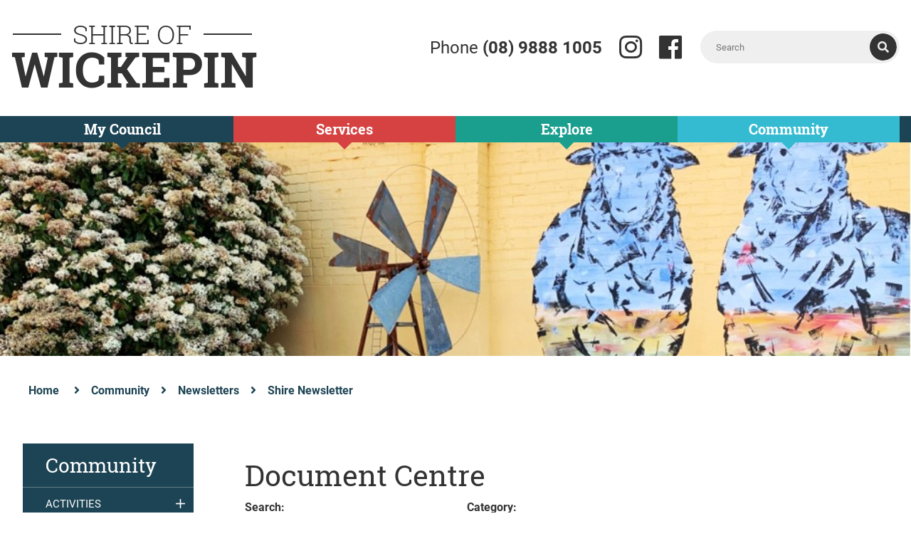

--- FILE ---
content_type: text/html; charset=utf-8
request_url: https://www.wickepin.wa.gov.au/documents/shire-newsletter
body_size: 80895
content:


<!--template-doctype-start-->
<!DOCTYPE html>
<!--template-doctype-end-->
<html lang="en" xmlns="http://www.w3.org/1999/xhtml">
<head><title>
	Documents in Shire Newsletter &raquo; Shire of Wickepin
</title>
    <!--template-header-start-->
    <meta charset="utf-8" /><meta name="viewport" content="width=device-width, initial-scale=1.0" /><meta http-equiv="X-UA-Compatible" content="IE=edge" /><link rel="shortcut icon" href="/Profiles/wickepin/includes/images/favicon.ico" /><link rel="apple-touch-icon" href="/Profiles/wickepin/includes/images/favicon.png" /><link rel="stylesheet" href="https://cdn2.sparkcms.com.au/4x/font-awesome/v6/css/fontawesome-all.min.css" /><link rel="stylesheet" href="https://use.typekit.net/sms3dgu.css" /><link href="/profiles/wickepin/Includes/CSS/Bootstrap.min.css" rel="stylesheet" /><link href="/profiles/wickepin/Includes/CSS/CMS.min.css" rel="stylesheet" /><link href="/profiles/wickepin/Includes/CSS/Layout.min.css" rel="stylesheet" /><link href="/profiles/wickepin/Includes/CSS/aEditor.min.css" rel="stylesheet" />
    
    <script src="/profiles/wickepin/Includes/Scripts/spark-scripts/jquery-3.6.0.min.js"></script>
    <script src="/profiles/wickepin/Includes/Scripts/spark-scripts/bundle.min.js"></script>
    
    <script src="https://kendo.cdn.telerik.com/2022.2.510/js/kendo.all.min.js"></script>
    <link href="https://kendo.cdn.telerik.com/2022.2.510/styles/kendo.common.min.css" rel="stylesheet" /><link href="https://kendo.cdn.telerik.com/2022.2.510/styles/kendo.default.min.css" rel="stylesheet" />
    <script src="/Search/Controls/Scripts/dist/searchSuggestions.min.js"></script>
    
    <script src="/profiles/wickepin/Includes/Scripts/plugins/anchorific.min.js"></script>
    <script src="/profiles/wickepin/Includes/Scripts/plugins/lightbox.min.js"></script>
    <script src="/profiles/wickepin/Includes/Scripts/plugins/equalize.min.js"></script>
    <script src="/profiles/wickepin/Includes/Scripts/plugins/jquery.smartmenus.min.js"></script>
    <script src="/profiles/wickepin/Includes/Scripts/plugins/owl.carousel.min.js"></script>
    <script src="/profiles/wickepin/Includes/Scripts/plugins/owl.carousel.thumbs.min.js"></script>
    <script src="/profiles/wickepin/Includes/Scripts/plugins/imagesloaded.pkgd.min.js"></script>
    <script src="/profiles/wickepin/Includes/Scripts/plugins/jquery-imagefill.min.js"></script>
    <script src="/profiles/wickepin/Includes/Scripts/plugins/jquery.matchHeight.min.js"></script>
    <script src="/profiles/wickepin/Includes/Scripts/plugins/jquery.fancybox.min.js"></script>
    <script src="/profiles/wickepin/Includes/Scripts/plugins/mediaelement-and-player.min.js"></script>
    <script src="/profiles/wickepin/Includes/Scripts/plugins/mediaelement-and-player-plugins.min.js"></script>
    <script src="/profiles/wickepin/Includes/Scripts/plugins/wcag-utils.min.js"></script>
    <script src="/profiles/wickepin/Includes/Scripts/plugins/jquery.matchHeight.min.js"></script>
    <script src="/profiles/wickepin/Includes/Scripts/plugins/js.cookie.min.js"></script>
    
    
    <!--template-header-end-->
    
<!-- Google Tag Manager -->
<script>(function(w,d,s,l,i){w[l]=w[l]||[];w[l].push({'gtm.start':
new Date().getTime(),event:'gtm.js'});var f=d.getElementsByTagName(s)[0],
j=d.createElement(s),dl=l!='dataLayer'?'&l='+l:'';j.async=true;j.src=
'https://www.googletagmanager.com/gtm.js?id='+i+dl;f.parentNode.insertBefore(j,f);
})(window,document,'script','dataLayer','GTM-NMGD97X');</script>
<!-- End Google Tag Manager --></head>
<body>
    <!--search_ignore_begin-->
    <form method="post" action="/documents/shire-newsletter" onsubmit="javascript:return WebForm_OnSubmit();" id="form1">
<div class="aspNetHidden">
<input type="hidden" name="__EVENTTARGET" id="__EVENTTARGET" value="" />
<input type="hidden" name="__EVENTARGUMENT" id="__EVENTARGUMENT" value="" />
<input type="hidden" name="__VIEWSTATE" id="__VIEWSTATE" value="QIFkqqrb9aN6tZwER/fRzaTEf1/uZXltGUsS9bZOVY3iUXdsK9PdszMxgYZNBiaJxeoovPbMVgD6Q7dhzgCwdL5L1XiiYanUi3S0Sl4gnOrRs9rgzRKhKozhdLOZw184mzhGCw3t8CNbEY7V+buAs+8100zO1biTOHmInNmm1yVtlfuMdqPcazMhaLA+zPPMxUWM8tKqm93P/l4Skjx1yRkwEgCEsTL0n+MQ4tskGfmh5PgXWA7bz2aHof4WV77Zw7f0Ekn++2Piaq94A5C0WvPPYNQDkLuL5zcKhYKvMhF3xI9CFxsSi61NK6JJR17sOJPs/D0r3pxgTd3Sa1uytt6KT2oF/tbbrSml8fHFEyHPdF+OzbXkNUc/odGVGoloCXl2X1l1qBptwA/2x/2EsiBj9QWuW/tPZaWC7ZPArnEvpZ4yc9YAvdhYq2YHUn2uiVGHG693xRBhSFzTVNlXTbXxVmY/zjIO8Eyj3JrG2lwE6uS4YNv5YBswBica5HVpoRE3lde0Ffvwdb5eEnNNrfrBvK7FieoJ/BnU52QKrFAxVfIIwjBxFO+2IXOXXLAtEZJWlYqW4bpvKrfhz5iZOumV8JtHCGryyUWz4uDkGB/Es89B2LerbXgi21sswmZgVPblX4B+1DfxUY7UQmtVykimGVE7OU/yFHdr8oWoXgQGUPWQFas7+gWwhz9qWTjPz4CbGku/gYJNhDqQjE3J5MSXh6gf6t+fV8zdW5RCAleYjFM6oUS3BvZcNsZfP2VQ/XYpp+wrNPXuGCtq7qlqRie/6pJla7VNRIPyUNazwR/RkTwjvKUx9tTbtpekOW95b7RyMekCeuYuCfxKrznehGJ3JXCA86eRpr+27TLuebzcEsP6a2curV4CIxG7J+qcGE2U5/nx/brOKKPwtoHwBm0LBtceQR+0zGOlbP60u8h4e/xf5iOopxa+OTD9qsj9utE5+twCHdawTo05ZHYPHab2QMgr8+bmtCLIjYrdd1GXM67aZbSY4UUFUpPJdWuJqAGSe87F94Tk2IFth9e1GYhILvGChqDAi/8wIuVusNBzhafkRxstAvNsQpjKo9nhjQqYnJKow/BPdvfl3CC6D+cBHghqzpDYSImJQYHj0I3+waVWkjN1ix4961HhzIUHpR9hazqA8NIMVEtcDEH0zkBEDWybByKRW2wv7/UOv3p3iUh791dTlsFpj2pVAxgPluhwLiK7JrOXUg8dlpK6rWP0xyeMLGblba8qnjxGAlknup3IMdUJZK3tza7t/F3hd5JuwYtT1KjFBONCYJC64IFbBODnQecFj+ZBAnBmGvxCDgQFknyII263JQydYWdNsOFEtTSgb/mMmxWPSzPGWvcIXfIPUYw/Aa053qYWJD82gx818H8UCfZbme1TciC13XwYLgA0SmBoLiPLndae7YK/qMTvKl4h6k1YCP1ZlzxUDT09YZpK97TbDqvuYKBd4cLZUzxlfZNgEzueq5KsAcyhcoFA740GttKtFBzZond/E5IwSzLXd4JEBhgGCLpETA8HV1zUSYUPRA15AsB2y0GiMnnnfjqvi33ugU+8yKxkDgwcH4xOQb21av+6m4LeHr1oL5OvO8sgl2ZQ228hTbOJhLYTmwbjj6t7UGt5D8nXVmsDqs+CaOqRL7ub3zBMMuObBhkl3U6IHbraXfAL8c9wxjNgovJ8zSnp2wZB8yfe/dxMeG/[base64]/L7JgkJCn5qjtf3094eEum12jCOPS8nXPTq9oSlnyXk6S8mknooT13SI50/YkwESuQk7bE6Vz6aXg5wn/5RAvLOy+4Whr5E8RHJk9Yu0SYt8wlAPUIe2FR+jBwC2k69ZpngLULTmi+PRjvaEl5r3XJWXRVIZllSpEHnb1eioOCDINF1PVGq/VveD7hA5I1abM/[base64]/TwTJTw2+fJha4u/ZeZzxKxS+bty6uL6We+9iCUHRLcQC3VLI0YMtwbxK2HadefSOJppeEBlmG0YHDkzxxX3qfUFX55f006ZYySyEZtiTyr0Bi4qrxrE7xfXgMRhfXtr3yrMKuDLzuHMWcGUDWL1VRyKYjp0scY7XLSXYDDk3EIs7aBzknyU8pDYrfBI5Bn6ZROroulqbM/QOlpz0+OZ0QG0RZe8qtf038FvPYE3ViWtaugrCEUAJlEcMIR8/CVLt+aD8ETRo9D8hGuUVZr+JMkE/G3cVGzEQi0q3exMv/f2H3bzLImIc2y4Wljrpw+TKbTYckWWp2vMw3giNuRSBsUXbh2WqJ8nN9g/w0gw/4v0yOivKMLyLqMx5QkWH9ResUyBJereKGqTgx7VGioH508Pl/hmutewhijnVDaQcSl+nqMLmGsHLbVcSpiuPW6lsm+wUmkaWiTTKqPVKQVotId/yjMvO9v7aK0vJgvDeYDWQA61QfcImEG+7YdWxBCPQ+xp86+a4xGDer+JBcoSmQz+YqAd5Lh4ejOEu9sR10AQBIs5Fov+VC+mBipe7/datYiUnMmM3UmUgeLRilUE6CtQvGsrGEKYHhjPj6VoP0hOLcBIrHcbDWirK6rVI52AdeSBsGfOkARtsDT+KjCRJklc3dVc/BPTN403Ci7RUq6LJnn0evAX8U+0acAhz8uTvwbrdmDX0ZK4WTeY5zH85RhoNgPNT/t1yFDKVcQ9wkHss3dlahxXHdFh92codZrHs3SptAYlB9u9Ez3uDAW9xkAwYJFwVfdyJqb5DMQw2JFO2svTUdz+Vibq5vNiuJJoH7wTL8mVnYcJlALUX1gwjYo89UHx/eCSfthU/Ify91c/3AQMp3l+75MYoOWIicSdH7CzIAP0I8e4YOiNFdjCnkJDiyBzAlHbVrrf3qkJ9nFMj4YyhzaVSbA+Xl2obZv1fZK8dtGgUr3ST7yOCi+h24x5Jm2yoF4p2cil0wdOV5jJD3bsqH68wYgKJ9/b5s8yK8KBB9uaJiVT8gvfGMa2JQ7ipicAURlMdWqH9e/mEqLUNKYtYgRO+OY/H6GRcduaAioppPa88c5Z1shONZBTLM/C4k+XnfovlqlUmdi+6PXhiU/ui/xdtu9RYy4Uo7XS9wcWQy0DoePbQCM47H97VYQ0jT5XO0a0V1cMuio23T7S4nQA5BHp2asCRbR5oEwb5XRhqJ+iGgMo/+giK45Cdi8aqmJvHhPBpT9kuBTuVm1E/mAjQPl+w19o2kWaKSXh+dMDmxbv0V5mAGGSSp+X96Yz1TzkbeeZpnt7Hdq7H9MoS+7UH4W3I9ME/eMErqKoUc+dXslb/5oTRz5MH3ZSyVeutyb4WHFwatNTYqZWJaeizsWH6iGfuNuRvyb1VWc1Fuyx2B6LAwZJDdg9EG9VfJtiCfJSVBtBeZ+kFohxbgohU0L9B30MUcXJdyL0g+Tnx/oIXJNnS7uZ4K/5s+sFW16k0/nxUwVsmPT74T5zKQEHtzPptpXeiHeOz/tCvxG93K8yoIzdG9oUw1WFRN0p2N8Hpp8bEzuRxG+htnBdAza+Z0fkpzQ0mskQHI9W1D1CqypF68U0Jm6EhOkz0UT/FJCr7l+0cWi6J0ww/Y2j8u+0QHx4WwR8o1GTQHoe5hMsgshz+JYse7GFQ0FL92ODeO+TswatU4reaYkwDXdame7iuz6eIDTI5U99SrHaYCuQ4Bn1iysF05t7zX9m2Y1bzDS1Yiyyq4HXBq+rI2Jss/E2v+J01GkvBroCj7tlVNALE+bU8Z5wP353dLCZGq1lQi/[base64]/po/kINtJeYxwbyaiP/pQrQXP4Srs+Qz0l/SQdzWC1z7x3rU4QnLUnk8gIiMl6lzDQLajvIUZpNVgPh9+p1jrOYq4C1eDfjMIhrjxmEb5zAruV0KF8bgkd89AUiUwg1CoXoTZRkghdTesgsJImbwZdO65maNLLH2FY2ftV6wkjZQ672tHiYZ9m/[base64]" />
</div>

<script type="text/javascript">
//<![CDATA[
var theForm = document.forms['form1'];
if (!theForm) {
    theForm = document.form1;
}
function __doPostBack(eventTarget, eventArgument) {
    if (!theForm.onsubmit || (theForm.onsubmit() != false)) {
        theForm.__EVENTTARGET.value = eventTarget;
        theForm.__EVENTARGUMENT.value = eventArgument;
        theForm.submit();
    }
}
//]]>
</script>


<script src="/WebResource.axd?d=pynGkmcFUV13He1Qd6_TZINH2PfeANGC1yr2yq4vPa-fQsUpADCFUpcurvfnnjEy-0ngig2&amp;t=638901829900000000" type="text/javascript"></script>


<script src="/ScriptResource.axd?d=1HpV3OVB0CaEXoaafcqmhlwuDz52NBpYRbOunTW4UA7CequU1KoJGdRRnvu2rgjlFkj68Ib64L2KTag8GUY-Y5zj-DwKmR15YokFGG4B2ks6y2-BP6Gds2uvt4mkE0TQxUrL0A2&amp;t=7f7f23e2" type="text/javascript"></script>
<script src="/bundles/MsAjaxJs?v=KpOQnMfBL49Czhpn-KYfZHo2O2vIoYd2h_QpL2Cfgnc1" type="text/javascript"></script>
<script src="/bundles/WebFormsJs?v=x39SmKORtgFTY6MXBL1M7nPzFXmb9tjYzjLdwIl84V81" type="text/javascript"></script>
<script src="/ScriptResource.axd?d=8u3ngCqoRB16IXgFyG-fdlAU_DC7P8TdakXL6aqb01WjQ9r7J0eZYmi_GDRRKpYzuw5FNvZUkEYYOHNxFzOspbVnHr2ESiKhaQUSY97Zf81z7YI-0&amp;t=49151084" type="text/javascript"></script>
<script src="/ScriptResource.axd?d=07MnSMeHHM2vCqrtOnuyabJnosJTbm9ugw-oxdJfE8_QoWPX19gpurW9r5eeXykeSmOp8EHnlJXtVjMO-rR7siN7O3s48FurHgOAixQs8LM2WCBoFeq__3sgbPGYWd_f1AGXZw2&amp;t=49151084" type="text/javascript"></script>
<script type="text/javascript">
//<![CDATA[
function WebForm_OnSubmit() {
if (typeof(ValidatorOnSubmit) == "function" && ValidatorOnSubmit() == false) return false;
return true;
}
//]]>
</script>

<div class="aspNetHidden">

	<input type="hidden" name="__VIEWSTATEGENERATOR" id="__VIEWSTATEGENERATOR" value="B55C266D" />
	<input type="hidden" name="__EVENTVALIDATION" id="__EVENTVALIDATION" value="MdJGrjialhHhDXC+GSNahMjCOLsA5xFc36h9EuXX6MVxZrd3BXUmKmLoaJuM3BwSf6maZFpI5ACInZv+sGChaRCdqBk0NtrdKME5Rg6/NVuEdmRprJd0sB9i117DTiM20guW1vJS825ilAB1Es+yd/[base64]/3arYmDbYAK2QRKQD5sXeLcZx5ACRPEJLBAxok9KNp+NP1WgFhGz/V/GuI8bsRmz8TXufcAhj1vzLNm40PV4t/WcRzTE2SVL5EhN6TZUBWXonY4fss7TMgSVNg/hGWPumAUhQQbn2wtgTOwwFt86yPrPfUDVIT5ZwNS2epygisEyuZWwdIMuDah7jUStG6tNLupk5RBNJfVaG5gAU0kxGNj/Ld78ZwhpwI7O5JNRXqzdTWSeQWrkrqNBxjY42i30LqzZGONPbcTNEjjhaqLnhzqUt2FnM9W8HI1c3omIuihBxLG3e8Ov6sXdFiC/WoOo45PcY3xzT+i3VYhpNt3o3mne7JJUOtxveZ6mOGq8SwEECo7OMJGruxtN3TxORB6pP/8/[base64]/z8MedIjVaYE3TN1vtoa6ooPjhqKoqUaBYY1sNYxXVdBpBMbX2FpwGaPVou7sRuluxt5DmlwUwoA4=" />
</div>
        <script type="text/javascript">
//<![CDATA[
Sys.WebForms.PageRequestManager._initialize('ctl00$ScriptManager1', 'form1', [], [], [], 90, 'ctl00');
//]]>
</script>

        <!--template-body-start-->

        
        <header class="content-header">
            <div class="header-container">
                <div class="container">
                    <div class="row">
                        <div class="header-logo">
                            <a href="/" title="home">
                                <fieldset class="line-block">
                                    <legend align="center" class="header-logo-l1">SHIRE OF</legend>
                                </fieldset>
                                <span class="header-logo-l2">WICKEPIN</span>
                            </a>
                        </div>
                        <div class="header-links">
                            <a class="top-header-right phone-link" href="tel:0898881005" title="Contact us"><span class="spark-icon far fa-phone visible-xs visible-sm visible-md"></span><span class="hidden-xs hidden-sm hidden-md">Phone</span> <strong class="hidden-xs hidden-sm hidden-md">(08) 9888 1005</strong></a>
                            <a class="top-header-right" href="https://www.instagram.com/wickepin_shire/" title="Contact us" target="_blank" rel="nofollow"><span class="spark-icon fab fa-instagram"></span><span class="hidden">instagram</span></a>
                            <a class="top-header-right" href="https://www.facebook.com/afortunateplace/" title="Contact us" target="_blank" rel="nofollow"><span class="spark-icon fab fa-facebook"></span><span class="hidden">facebook</span></a>
                            <div class="top-header-right search search-lg">
                                <div class="search search-lg">
                                    

<div class="search-wrapper">
    <div class="search-box">
        <span>
            <input name="searchInputHeader" placeholder="Search" aria-label="Website Search" class="search-input ac_input input-search-control" autocomplete="off" />
            <input value="&#xf002;" tabindex="0" class="btn-search-control search-btn fa" type="button"  aria-label="Search Button" />
        </span>
    </div>
</div>

                                </div>
                            </div>
                        </div>
                    </div>
                    <div class="site-menu row">
                        <nav class="hidden-xs hidden-sm">
                            <ul id="nav-top" class="sm sm-simple" aria-label="Website menu"><li class="menu-dblue"><a title="My Council" href="javascript:doNothing(&#39;menu-26&#39;);">My Council<span class="fa fa-angle-down"></span></a><ul class="mega-menu"><li><div class="mega-menu-outer-container"><div class="mega-menu-inner-container container"><div class="mega-menu-column-outer"><div class="mega-menu-column"><ul class="mega-menu-main-nav"><li><a title="My Council - Council" href="/my-council/councillors.aspx">Council</a><ul class="mega-menu-sublist"><li><a title="My Council - Council - Councillors" href="/my-council/council/councillors.aspx">Councillors</a></li><li><a title="My Council - Council - Staff" href="/my-council/council/council-staff.aspx">Staff</a></li><li><a title="My Council - Council - Committees" href="/my-council/council/council-committees.aspx">Committees</a></li><li><a title="My Council - Council - Council Meetings" href="/my-council/council/council-meetings.aspx">Council Meetings</a></li><li><a title="My Council - Council - Committee Meetings" href="/my-council/council/committee-meetings.aspx">Committee Meetings</a></li><li><a title="My Council - Council - Electors Meetings" href="/my-council/council/electors-meetings.aspx">Electors Meetings</a></li><li><a title="My Council - Council - Tenders  RFQs" href="/my-council/council/tendersrfqs.aspx">Tenders \ RFQ&#39;s</a></li><li><a title="My Council - Council - Employment" href="/my-council/council/employment.aspx">Employment</a></li><li><a title="My Council - Council - CEO Recruitment Performance and Termination" target="_blank" href="/profiles/wickepin/assets/clientdata/10_2_08_ceo_recruitment_performance_and_termination.pdf">CEO Recruitment, Performance &amp; Termination</a></li><li><a title="My Council - Council - Chief Executive Key Performance Indicators" href="/my-council/council/chief-executive-key-performance-indicators.aspx">Chief Executive Key Performance Indicators</a></li><li><a title="My Council - Council - Elected Members Code of Conduct" target="_blank" href="/profiles/wickepin/assets/clientdata/councillor_code_of_conduct.pdf">Elected Members Code of Conduct</a></li><li><a title="My Council - Council - Registers" href="/my-council/council/registers.aspx">Registers</a></li><li><a title="My Council - Council - Maps" href="/my-council/council/maps.aspx">Maps</a></li></ul></li><li><a title="My Council - Payments" href="/my-council/payments.aspx">Payments</a></li><li><a title="My Council - Seasonal Information" href="/my-council/seasonal-information.aspx">Seasonal Information</a><ul class="mega-menu-sublist"><li><a title="My Council - Seasonal Information - RAV Network Roads Information" href="javascript:doNothing(&#39;menu-56&#39;);">RAV Network Roads Information</a></li><li><a title="My Council - Seasonal Information - Vehicle Identifier Sticker Applications" href="javascript:doNothing(&#39;menu-208&#39;);">Vehicle Identifier Sticker Applications</a></li></ul></li></ul></div><div class="mega-menu-column"><ul class="mega-menu-main-nav"><li><a title="My Council - Governance" href="/my-council/governance.aspx">Governance</a><ul class="mega-menu-sublist"><li><a title="My Council - Governance - Freedom of Information Statement" target="_blank" href="/profiles/wickepin/assets/clientdata/freedom_of_information_statement_2025.pdf">Freedom of Information Statement</a></li><li><a title="My Council - Governance - Public Interest Disclosure" href="/documents/public-interest-disclosure">Public Interest Disclosure</a></li></ul></li><li><a title="My Council - Public Notices" href="/my-council/public-notices.aspx">Public Notices</a></li><li><a title="My Council - Documents And Publications" href="/my-council/frequently-accessed-documents.aspx">Documents And Publications</a><ul class="mega-menu-sublist"><li><a title="My Council - Documents And Publications - Forms and Venue Hire" href="/documents/forms">Forms &amp; Venue Hire</a></li><li><a title="My Council - Documents And Publications - Annual Reports" href="/documents/annual-reports">Annual Reports</a></li><li><a title="My Council - Documents And Publications - 20252026 Fees and Charges" target="_blank" href="/profiles/wickepin/assets/clientdata/fees___charges_for_budget_25_26__final_9_6_25.pdf">2025/2026 Fees &amp; Charges</a></li><li><a title="My Council - Documents And Publications - Budgets" href="/documents/budgets">Budgets</a></li><li><a title="My Council - Documents And Publications - Strategic Communtiy Plan 2023 - 2033" target="_blank" href="/profiles/wickepin/assets/clientdata/shire_of_wickepin_strategic_community_plan_2023_-_2033.pdf">Strategic Communtiy Plan 2023 - 2033</a></li><li><a title="My Council - Documents And Publications - Corporate Business Plan" href="/my-council/documents-and-publications/corporate-business-plan.aspx">Corporate Business Plan</a></li><li><a title="My Council - Documents And Publications - Forward Capital Works Plan" href="/documents/forward-capital-works-plan">Forward Capital Works Plan</a></li><li><a title="My Council - Documents And Publications - Financial Hardship Policy" href="/documents/financial-hardship-policy">Financial Hardship Policy</a></li><li><a title="My Council - Documents And Publications - Policy Manual" target="_blank" href="/profiles/wickepin/assets/clientdata/policy_manual_as_at_november_2025.pdf">Policy Manual</a></li><li><a title="My Council - Documents And Publications - Complaints Register" target="_blank" href="/profiles/wickepin/assets/clientdata/rules_of_conduct_complaints.pdf">Complaints Register</a></li><li><a title="My Council - Documents And Publications - Disability Access and Inclusion Plan" target="_blank" href="/profiles/wickepin/assets/clientdata/10_2_09_wickepin_disability_plan_2022_2027_v1.pdf">Disability Access and Inclusion Plan</a></li><li><a title="My Council - Documents And Publications - Event Application Information Package" href="/my-council/documents-and-publications/event-application-information-package.aspx">Event Application Information Package</a></li><li><a title="My Council - Documents And Publications - Local Laws" href="/my-council/documents-and-publications/local-laws.aspx">Local Laws</a></li><li><a title="My Council - Documents And Publications - Employee Code of Conduct" target="_blank" href="/profiles/wickepin/assets/clientdata/staff_code_of_conduct.pdf">Employee Code of Conduct</a></li></ul></li></ul></div><div class="mega-menu-column"><ul class="mega-menu-main-nav"><li><a title="My Council - Community Consulation" href="/my-council/community-consultation.aspx">Community Consulation</a><ul class="mega-menu-sublist"><li><a title="My Council - Community Consulation - Wogolin Playground Concept Plan" href="/my-council/community-consulation/wogolin-playground-concept-plan.aspx">Wogolin Playground Concept Plan</a></li><li><a title="My Council - Community Consulation - Shire of Wickepin Heritage Trail Reports" href="/my-council/community-consulation/shire-of-wickepin-heritage-trail-reports.aspx">Shire of Wickepin Heritage Trail Reports</a></li><li><a title="My Council - Community Consulation - Agribusiness Feasibility Study - Stage One Report" href="/my-council/community-consulation/agribusiness-feasibility-study-stage-one-report.aspx">Agribusiness Feasibility Study - Stage One Report</a></li></ul></li><li><a title="My Council - Animals" href="/my-council/animals.aspx">Animals</a><ul class="mega-menu-sublist"><li><a title="My Council - Animals - Cat Control" href="/my-council/animals/cat-control.aspx">Cat Control</a></li><li><a title="My Council - Animals - Dog Control" href="/my-council/animals/dog-control.aspx">Dog Control</a></li></ul></li><li><a title="My Council - Online Forms" href="javascript:doNothing(&#39;menu-211&#39;);">Online Forms</a><ul class="mega-menu-sublist"><li><a title="My Council - Online Forms - Contact Us" href="/forms/contact-us/3">Contact Us</a></li><li><a title="My Council - Online Forms - Register-Evacuation-Seniors and Vulnerable" href="/forms/register-evacuation-seniors-and-vulnerable/5">Register-Evacuation-Seniors &amp; Vulnerable</a></li></ul></li></ul></div></div></div></div></li></ul></li><li class="menu-red"><a title="Services" href="javascript:doNothing(&#39;menu-27&#39;);">Services<span class="fa fa-angle-down"></span></a><ul class="mega-menu"><li><div class="mega-menu-outer-container"><div class="mega-menu-inner-container container"><div class="mega-menu-column-outer"><div class="mega-menu-column"><ul class="mega-menu-main-nav"><li><a title="Services - Building" href="/services/building.aspx">Building</a></li><li><a title="Services - Waste Management" href="/services/waste-management.aspx">Waste Management</a><ul class="mega-menu-sublist"><li><a title="Services - Waste Management - DrumMuster" href="/services/waste-management/drummuster.aspx">DrumMuster</a></li><li><a title="Services - Waste Management - Strategic Waste Management Plan" href="/services/waste-management/waste-management.aspx">Strategic Waste Management Plan</a></li><li><a title="Services - Waste Management - Disposal Rules" href="/documents/disposal-rules">Disposal Rules</a></li></ul></li><li><a title="Services - Cemetery" href="/services/cemetery.aspx">Cemetery</a></li></ul></div><div class="mega-menu-column"><ul class="mega-menu-main-nav"><li><a title="Services - Town Planning" href="/services/town-planning.aspx">Town Planning</a><ul class="mega-menu-sublist"><li><a title="Services - Town Planning - Development Assessment Panels" href="/services/town-planning/development-assessment-panels.aspx">Development Assessment Panels</a></li><li><a title="Services - Town Planning - Planning" target="_blank" href="/profiles/wickepin/assets/clientdata/advertisment_details_-_31_henry_street.pdf">Planning</a></li></ul></li><li><a title="Services - Environmental Health" href="/services/environmental-health.aspx">Environmental Health</a><ul class="mega-menu-sublist"><li><a title="Services - Environmental Health - Mosquito Control" href="/services/environmental-health/mosquito-control.aspx">Mosquito Control</a></li></ul></li><li><a title="Services - Emergency Services" href="javascript:doNothing(&#39;menu-264&#39;);">Emergency Services</a><ul class="mega-menu-sublist"><li><a title="Services - Emergency Services - Bush Fire Control" href="/services/emergency-services/bush-fire-control.aspx">Bush Fire Control</a></li><li><a title="Services - Emergency Services - Harvest Ban Information" href="/services/emergency-services/harvest-ban-information.aspx">Harvest Ban Information</a></li></ul></li></ul></div><div class="mega-menu-column"><ul class="mega-menu-main-nav"><li><a title="Services - Works and Engineering" href="/services/works-and-engineering.aspx">Works &amp; Engineering</a><ul class="mega-menu-sublist"><li><a title="Services - Works and Engineering - Fence line Clearing" href="/services/works-engineering/roadside-fence-line-clearing.aspx">Fence line Clearing</a></li></ul></li><li><a title="Services - Transport Licensing" href="/services/transport-licensing.aspx">Transport Licensing</a></li></ul></div></div></div></div></li></ul></li><li class="menu-green"><a title="Explore" href="javascript:doNothing(&#39;menu-28&#39;);">Explore<span class="fa fa-angle-down"></span></a><ul class="mega-menu"><li><div class="mega-menu-outer-container"><div class="mega-menu-inner-container container"><div class="mega-menu-column-outer"><div class="mega-menu-column"><ul class="mega-menu-main-nav"><li><a title="Explore - Accommodation" href="/explore/accommodation.aspx">Accommodation</a></li><li><a title="Explore - Parks and Gardens" href="/explore/parks-and-gardens.aspx">Parks &amp; Gardens</a></li><li><a title="Explore - History" href="/explore/history.aspx">History</a><ul class="mega-menu-sublist"><li><a title="Explore - History - History Book" href="/explore/history/history-book.aspx">History Book</a></li><li><a title="Explore - History - Yealering Centenary" href="/explore/history/yealering-centenary.aspx">Yealering Centenary</a></li><li><a title="Explore - History - Wickepin Centenary" href="/explore/history/wickepin-centenary.aspx">Wickepin Centenary</a></li><li><a title="Explore - History - Tincurrin School 75th Anniversary" href="/explore/history/tincurrin-school-75th-anniversary.aspx">Tincurrin School 75th Anniversary</a></li></ul></li></ul></div><div class="mega-menu-column"><ul class="mega-menu-main-nav"><li><a title="Explore - Attractions" href="/explore/attractions.aspx">Attractions</a><ul class="mega-menu-sublist"><li><a title="Explore - Attractions - Local Attractions" href="/explore/attractions/attractions.aspx">Local Attractions</a></li><li><a title="Explore - Attractions - Wildflowers" href="/explore/attractions/wildflowers.aspx">Wildflowers</a></li><li><a title="Explore - Attractions - Community Awards" href="/explore/attractions/2017-community-awards.aspx">Community Awards</a></li></ul></li><li><a title="Explore - Children and Families" href="/explore/children-and-families.aspx">Children &amp; Families</a></li><li><a title="Explore - ASTROTOURISM" href="/explore/ASTROTOURISM.aspx">ASTROTOURISM</a></li></ul></div><div class="mega-menu-column"><ul class="mega-menu-main-nav"><li><a title="Explore - Caravan Parks" href="/explore/caravan-parks.aspx">Caravan Parks</a></li><li><a title="Explore - Facilities" href="javascript:doNothing(&#39;menu-75&#39;);">Facilities</a><ul class="mega-menu-sublist"><li><a title="Explore - Facilities - Library" href="/explore/facilities/library.aspx">Library</a></li><li><a title="Explore - Facilities - Swimming Pool" href="/explore/facilities/swimming-pool.aspx">Swimming Pool</a></li><li><a title="Explore - Facilities - Public Toilets" href="/explore/facilities/public-toilets.aspx">Public Toilets</a></li><li><a title="Explore - Facilities - Community Resource Centre" href="/explore/facilities/community-resource-centre.aspx">Community Resource Centre</a></li><li><a title="Explore - Facilities - Fuel" href="/explore/facilities/fuel.aspx">Fuel</a></li><li><a title="Explore - Facilities - Venue Hire" href="/documents/forms">Venue Hire</a></li><li><a title="Explore - Facilities - Education" href="/explore/facilities/education.aspx">Education</a></li><li><a title="Explore - Facilities - Airstrip" href="/explore/facilities/airstrip.aspx">Airstrip</a></li></ul></li></ul></div></div></div></div></li></ul></li><li class="menu-lblue"><a title="Community" href="javascript:doNothing(&#39;menu-29&#39;);">Community<span class="fa fa-angle-down"></span></a><ul class="mega-menu"><li><div class="mega-menu-outer-container"><div class="mega-menu-inner-container container"><div class="mega-menu-column-outer"><div class="mega-menu-column"><ul class="mega-menu-main-nav"><li><a title="Community - Activities" href="/community/activities.aspx">Activities</a><ul class="mega-menu-sublist"><li><a title="Community - Activities - Staying Active" href="/community/activities/staying-active.aspx">Staying Active</a></li><li><a title="Community - Activities - KidSport" href="/community/activities/kidsport.aspx">KidSport</a></li></ul></li><li><a title="Community - COMMUNITY BBQ TRAILER" href="/community/wickepin-shire-bbq-trailer.aspx">COMMUNITY BBQ TRAILER</a></li><li><a title="Community - Community Groups" href="/community/community-groups.aspx">Community Groups</a><ul class="mega-menu-sublist"><li><a title="Community - Community Groups - Local Community Groups" href="/community/community-groups/community-groups.aspx">Local Community Groups</a></li></ul></li></ul></div><div class="mega-menu-column"><ul class="mega-menu-main-nav"><li><a title="Community - Aged Housing" href="/community/aged-housing.aspx">Aged Housing</a></li><li><a title="Community - Community Bus" href="/community/community-bus.aspx">Community Bus</a></li><li><a title="Community - Health Care" href="/community/health.aspx">Health Care</a></li><li><a title="Community - Sports Club Development" href="/community/sports-club-development.aspx">Sports Club Development</a></li></ul></div><div class="mega-menu-column"><ul class="mega-menu-main-nav"><li><a title="Community - Community Awards" href="/community/community-awards.aspx">Community Awards</a></li><li><a title="Community - Community Grants" href="/community/community-grants-2015-2016.aspx">Community Grants</a><ul class="mega-menu-sublist"><li><a title="Community - Community Grants - Grants" href="/community/community-grants/grants.aspx">Grants</a></li></ul></li><li><a title="Community - Newsletters" href="/community/newsletters.aspx">Newsletters</a><ul class="mega-menu-sublist"><li><a title="Community - Newsletters - Shire Newsletter" href="/documents/shire-newsletter">Shire Newsletter</a></li><li><a title="Community - Newsletters - Watershed News" href="/community/newsletters/watershed-news.aspx">Watershed News</a></li></ul></li></ul></div></div></div></div></li></ul></li></ul>
                        </nav>
                        <div id="mobile-navbar">
                            <ul>
                                <li>
                                    <a href="javascript:void(0)" id="btn-menu">Menu <span class="spark-icon fa fa-bars"></span></a>
                                </li>
                                <li class="btn-search">
                                    <a href="javascript:void(1)" id="btn-search">Search <span class="spark-icon fa fa-search"></span></a>
                                </li>
                            </ul>
                        </div>
                        <nav class="hidden-md hidden-lg">
                            <ul id="nav-top-m" class="sm sm-simple" aria-label="Website menu"><li class="menu-dblue"><a title="My Council" href="javascript:doNothing(&#39;menu-26&#39;);">My Council</a><ul><li><a title="My Council - Council" href="/my-council/councillors.aspx">Council</a><ul><li><a title="My Council - Council - Councillors" href="/my-council/council/councillors.aspx">Councillors</a></li><li><a title="My Council - Council - Staff" href="/my-council/council/council-staff.aspx">Staff</a></li><li><a title="My Council - Council - Committees" href="/my-council/council/council-committees.aspx">Committees</a></li><li><a title="My Council - Council - Council Meetings" href="/my-council/council/council-meetings.aspx">Council Meetings</a><ul><li><a title="Council - Council Meetings - Agendas and Minutes" href="javascript:doNothing(&#39;menu-242&#39;);">Agendas and Minutes</a><ul><li><a title="Council Meetings - Agendas and Minutes - 2026 Council Meetings" href="/my-council/council/council-meetings/agendas-and-minutes/council-meetings-2026.aspx">2026 Council Meetings</a></li><li><a title="Council Meetings - Agendas and Minutes - 2025 Council Meetings" href="/my-council/council/council-meetings/agendas-and-minutes/2025-council-meetings.aspx">2025 Council Meetings</a></li><li><a title="Council Meetings - Agendas and Minutes - 2024 Council Meetings" href="/my-council/council/council-meetings/agendas-and-minutes/council-meetings-2024.aspx">2024 Council Meetings</a></li><li><a title="Council Meetings - Agendas and Minutes - 2022 Council Meetings" href="/my-council/council/council-meetings/agendas-and-minutes/2022-co.aspx">2022 Council Meetings</a></li><li><a title="Council Meetings - Agendas and Minutes - 2023 Council Meetings" href="/my-council/council/council-meetings/agendas-and-minutes/2023-council-meetings.aspx">2023 Council Meetings</a></li><li><a title="Council Meetings - Agendas and Minutes - 2021 Council Meetings" href="/my-council/council/council-meetings/agendas-and-minutes/2021-council-meetings.aspx">2021 Council Meetings</a></li><li><a title="Council Meetings - Agendas and Minutes - 2020 Council Meetings" href="/my-council/council/council-meetings/agendas-and-minutes/2020-council-meetings-new.aspx">2020 Council Meetings</a></li><li><a title="Council Meetings - Agendas and Minutes - 2019 Council Meetings" href="javascript:doNothing(&#39;menu-248&#39;);">2019 Council Meetings</a><ul><li><a title="Agendas and Minutes - 2019 Council Meetings - Agenda 2019" href="/my-council/council/council-meetings/agendas-and-minutes/2019-council-meetings/agenda-2019.aspx">Agenda 2019</a></li><li><a title="Agendas and Minutes - 2019 Council Meetings - Minutes 2019" href="/my-council/council/council-meetings/agendas-and-minutes/2019-council-meetings/minutes-2019.aspx">Minutes 2019</a></li></ul></li><li><a title="Council Meetings - Agendas and Minutes - 2018 Council Meetings" href="javascript:doNothing(&#39;menu-249&#39;);">2018 Council Meetings</a><ul><li><a title="Agendas and Minutes - 2018 Council Meetings - Agenda 2018" href="/my-council/council/council-meetings/agendas-and-minutes/2018-council-meetings/agenda-2018.aspx">Agenda 2018</a></li><li><a title="Agendas and Minutes - 2018 Council Meetings - Minutes 2018" href="/my-council/council/council-meetings/agendas-and-minutes/2018-council-meetings/minutes-2018.aspx">Minutes 2018</a></li></ul></li><li><a title="Council Meetings - Agendas and Minutes - 2017 Council Meetings" href="javascript:doNothing(&#39;menu-250&#39;);">2017 Council Meetings</a><ul><li><a title="Agendas and Minutes - 2017 Council Meetings - Agenda" href="/my-council/council/council-meetings/agendas-and-minutes/2017-council-meetings/agenda.aspx">Agenda</a></li><li><a title="Agendas and Minutes - 2017 Council Meetings - Minutes" href="/my-council/council/council-meetings/agendas-and-minutes/2017-council-meetings/minutes.aspx">Minutes</a></li></ul></li><li><a title="Council Meetings - Agendas and Minutes - 2016 Council Meetings" href="javascript:doNothing(&#39;menu-251&#39;);">2016 Council Meetings</a><ul><li><a title="Agendas and Minutes - 2016 Council Meetings - Minutes" href="/my-council/council/council-meetings/agendas-and-minutes/2016-council-meetings/minutes.aspx">Minutes</a></li></ul></li><li><a title="Council Meetings - Agendas and Minutes - 2015 Council Meetings" href="javascript:doNothing(&#39;menu-252&#39;);">2015 Council Meetings</a><ul><li><a title="Agendas and Minutes - 2015 Council Meetings - Minutes" href="/my-council/council/council-meetings/agendas-and-minutes/2015-council-meetings/minutes.aspx">Minutes</a></li></ul></li><li><a title="Council Meetings - Agendas and Minutes - 2014 Council Meetings" href="javascript:doNothing(&#39;menu-253&#39;);">2014 Council Meetings</a><ul><li><a title="Agendas and Minutes - 2014 Council Meetings - Minutes" href="/my-council/council/council-meetings/agendas-and-minutes/2014-council-meetings/minutes.aspx">Minutes</a></li></ul></li></ul></li></ul></li><li><a title="My Council - Council - Committee Meetings" href="/my-council/council/committee-meetings.aspx">Committee Meetings</a></li><li><a title="My Council - Council - Electors Meetings" href="/my-council/council/electors-meetings.aspx">Electors Meetings</a></li><li><a title="My Council - Council - Tenders  RFQs" href="/my-council/council/tendersrfqs.aspx">Tenders \ RFQ&#39;s</a></li><li><a title="My Council - Council - Employment" href="/my-council/council/employment.aspx">Employment</a></li><li><a title="My Council - Council - CEO Recruitment Performance and Termination" target="_blank" href="/profiles/wickepin/assets/clientdata/10_2_08_ceo_recruitment_performance_and_termination.pdf">CEO Recruitment, Performance &amp; Termination</a></li><li><a title="My Council - Council - Chief Executive Key Performance Indicators" href="/my-council/council/chief-executive-key-performance-indicators.aspx">Chief Executive Key Performance Indicators</a></li><li><a title="My Council - Council - Elected Members Code of Conduct" target="_blank" href="/profiles/wickepin/assets/clientdata/councillor_code_of_conduct.pdf">Elected Members Code of Conduct</a></li><li><a title="My Council - Council - Registers" href="/my-council/council/registers.aspx">Registers</a></li><li><a title="My Council - Council - Maps" href="/my-council/council/maps.aspx">Maps</a></li></ul></li><li><a title="My Council - Governance" href="/my-council/governance.aspx">Governance</a><ul><li><a title="My Council - Governance - Freedom of Information Statement" target="_blank" href="/profiles/wickepin/assets/clientdata/freedom_of_information_statement_2025.pdf">Freedom of Information Statement</a></li><li><a title="My Council - Governance - Public Interest Disclosure" href="/documents/public-interest-disclosure">Public Interest Disclosure</a></li></ul></li><li><a title="My Council - Community Consulation" href="/my-council/community-consultation.aspx">Community Consulation</a><ul><li><a title="My Council - Community Consulation - Wogolin Playground Concept Plan" href="/my-council/community-consulation/wogolin-playground-concept-plan.aspx">Wogolin Playground Concept Plan</a></li><li><a title="My Council - Community Consulation - Shire of Wickepin Heritage Trail Reports" href="/my-council/community-consulation/shire-of-wickepin-heritage-trail-reports.aspx">Shire of Wickepin Heritage Trail Reports</a></li><li><a title="My Council - Community Consulation - Agribusiness Feasibility Study - Stage One Report" href="/my-council/community-consulation/agribusiness-feasibility-study-stage-one-report.aspx">Agribusiness Feasibility Study - Stage One Report</a></li></ul></li><li><a title="My Council - Payments" href="/my-council/payments.aspx">Payments</a></li><li><a title="My Council - Public Notices" href="/my-council/public-notices.aspx">Public Notices</a></li><li><a title="My Council - Animals" href="/my-council/animals.aspx">Animals</a><ul><li><a title="My Council - Animals - Cat Control" href="/my-council/animals/cat-control.aspx">Cat Control</a></li><li><a title="My Council - Animals - Dog Control" href="/my-council/animals/dog-control.aspx">Dog Control</a></li></ul></li><li><a title="My Council - Seasonal Information" href="/my-council/seasonal-information.aspx">Seasonal Information</a><ul><li><a title="My Council - Seasonal Information - RAV Network Roads Information" href="javascript:doNothing(&#39;menu-56&#39;);">RAV Network Roads Information</a></li><li><a title="My Council - Seasonal Information - Vehicle Identifier Sticker Applications" href="javascript:doNothing(&#39;menu-208&#39;);">Vehicle Identifier Sticker Applications</a></li></ul></li><li><a title="My Council - Documents And Publications" href="/my-council/frequently-accessed-documents.aspx">Documents And Publications</a><ul><li><a title="My Council - Documents And Publications - Forms and Venue Hire" href="/documents/forms">Forms &amp; Venue Hire</a></li><li><a title="My Council - Documents And Publications - Annual Reports" href="/documents/annual-reports">Annual Reports</a></li><li><a title="My Council - Documents And Publications - 20252026 Fees and Charges" target="_blank" href="/profiles/wickepin/assets/clientdata/fees___charges_for_budget_25_26__final_9_6_25.pdf">2025/2026 Fees &amp; Charges</a></li><li><a title="My Council - Documents And Publications - Budgets" href="/documents/budgets">Budgets</a></li><li><a title="My Council - Documents And Publications - Strategic Communtiy Plan 2023 - 2033" target="_blank" href="/profiles/wickepin/assets/clientdata/shire_of_wickepin_strategic_community_plan_2023_-_2033.pdf">Strategic Communtiy Plan 2023 - 2033</a></li><li><a title="My Council - Documents And Publications - Corporate Business Plan" href="/my-council/documents-and-publications/corporate-business-plan.aspx">Corporate Business Plan</a></li><li><a title="My Council - Documents And Publications - Forward Capital Works Plan" href="/documents/forward-capital-works-plan">Forward Capital Works Plan</a></li><li><a title="My Council - Documents And Publications - Financial Hardship Policy" href="/documents/financial-hardship-policy">Financial Hardship Policy</a></li><li><a title="My Council - Documents And Publications - Policy Manual" target="_blank" href="/profiles/wickepin/assets/clientdata/policy_manual_as_at_november_2025.pdf">Policy Manual</a></li><li><a title="My Council - Documents And Publications - Complaints Register" target="_blank" href="/profiles/wickepin/assets/clientdata/rules_of_conduct_complaints.pdf">Complaints Register</a></li><li><a title="My Council - Documents And Publications - Disability Access and Inclusion Plan" target="_blank" href="/profiles/wickepin/assets/clientdata/10_2_09_wickepin_disability_plan_2022_2027_v1.pdf">Disability Access and Inclusion Plan</a></li><li><a title="My Council - Documents And Publications - Event Application Information Package" href="/my-council/documents-and-publications/event-application-information-package.aspx">Event Application Information Package</a></li><li><a title="My Council - Documents And Publications - Local Laws" href="/my-council/documents-and-publications/local-laws.aspx">Local Laws</a></li><li><a title="My Council - Documents And Publications - Employee Code of Conduct" target="_blank" href="/profiles/wickepin/assets/clientdata/staff_code_of_conduct.pdf">Employee Code of Conduct</a></li></ul></li><li><a title="My Council - Online Forms" href="javascript:doNothing(&#39;menu-211&#39;);">Online Forms</a><ul><li><a title="My Council - Online Forms - Contact Us" href="/forms/contact-us/3">Contact Us</a></li><li><a title="My Council - Online Forms - Register-Evacuation-Seniors and Vulnerable" href="/forms/register-evacuation-seniors-and-vulnerable/5">Register-Evacuation-Seniors &amp; Vulnerable</a></li></ul></li></ul></li><li class="menu-red"><a title="Services" href="javascript:doNothing(&#39;menu-27&#39;);">Services</a><ul><li><a title="Services - Building" href="/services/building.aspx">Building</a></li><li><a title="Services - Town Planning" href="/services/town-planning.aspx">Town Planning</a><ul><li><a title="Services - Town Planning - Development Assessment Panels" href="/services/town-planning/development-assessment-panels.aspx">Development Assessment Panels</a></li><li><a title="Services - Town Planning - Planning" target="_blank" href="/profiles/wickepin/assets/clientdata/advertisment_details_-_31_henry_street.pdf">Planning</a><ul><li><a title="Town Planning - Planning - APPLICATION FOR PLANNING CONSENT DEMOLITION OF A HERITAGE LISTED BUILDING (FORMER UNITING CHURCH) AT LOT 12 (NO. 31) HENRY STREET WICKEPIN." href="/services/town-planning/planning/application-for-planning-consent-demolition-of-a-heritage-listed-building-former-uniting-church-at-lot-12-no-31-henry-street-wickepin-notice.aspx">APPLICATION FOR PLANNING CONSENT: DEMOLITION OF A HERITAGE LISTED BUILDING (FORMER UNITING CHURCH) AT LOT 12 (NO. 31) HENRY STREET, WICKEPIN.</a></li></ul></li></ul></li><li><a title="Services - Works and Engineering" href="/services/works-and-engineering.aspx">Works &amp; Engineering</a><ul><li><a title="Services - Works and Engineering - Fence line Clearing" href="/services/works-engineering/roadside-fence-line-clearing.aspx">Fence line Clearing</a></li></ul></li><li><a title="Services - Waste Management" href="/services/waste-management.aspx">Waste Management</a><ul><li><a title="Services - Waste Management - DrumMuster" href="/services/waste-management/drummuster.aspx">DrumMuster</a></li><li><a title="Services - Waste Management - Strategic Waste Management Plan" href="/services/waste-management/waste-management.aspx">Strategic Waste Management Plan</a></li><li><a title="Services - Waste Management - Disposal Rules" href="/documents/disposal-rules">Disposal Rules</a></li></ul></li><li><a title="Services - Environmental Health" href="/services/environmental-health.aspx">Environmental Health</a><ul><li><a title="Services - Environmental Health - Mosquito Control" href="/services/environmental-health/mosquito-control.aspx">Mosquito Control</a></li></ul></li><li><a title="Services - Transport Licensing" href="/services/transport-licensing.aspx">Transport Licensing</a></li><li><a title="Services - Cemetery" href="/services/cemetery.aspx">Cemetery</a></li><li><a title="Services - Emergency Services" href="javascript:doNothing(&#39;menu-264&#39;);">Emergency Services</a><ul><li><a title="Services - Emergency Services - Bush Fire Control" href="/services/emergency-services/bush-fire-control.aspx">Bush Fire Control</a></li><li><a title="Services - Emergency Services - Harvest Ban Information" href="/services/emergency-services/harvest-ban-information.aspx">Harvest Ban Information</a></li></ul></li></ul></li><li class="menu-green"><a title="Explore" href="javascript:doNothing(&#39;menu-28&#39;);">Explore</a><ul><li><a title="Explore - Accommodation" href="/explore/accommodation.aspx">Accommodation</a></li><li><a title="Explore - Attractions" href="/explore/attractions.aspx">Attractions</a><ul><li><a title="Explore - Attractions - Local Attractions" href="/explore/attractions/attractions.aspx">Local Attractions</a></li><li><a title="Explore - Attractions - Wildflowers" href="/explore/attractions/wildflowers.aspx">Wildflowers</a></li><li><a title="Explore - Attractions - Community Awards" href="/explore/attractions/2017-community-awards.aspx">Community Awards</a></li></ul></li><li><a title="Explore - Caravan Parks" href="/explore/caravan-parks.aspx">Caravan Parks</a></li><li><a title="Explore - Parks and Gardens" href="/explore/parks-and-gardens.aspx">Parks &amp; Gardens</a></li><li><a title="Explore - Children and Families" href="/explore/children-and-families.aspx">Children &amp; Families</a></li><li><a title="Explore - Facilities" href="javascript:doNothing(&#39;menu-75&#39;);">Facilities</a><ul><li><a title="Explore - Facilities - Library" href="/explore/facilities/library.aspx">Library</a></li><li><a title="Explore - Facilities - Swimming Pool" href="/explore/facilities/swimming-pool.aspx">Swimming Pool</a></li><li><a title="Explore - Facilities - Public Toilets" href="/explore/facilities/public-toilets.aspx">Public Toilets</a></li><li><a title="Explore - Facilities - Community Resource Centre" href="/explore/facilities/community-resource-centre.aspx">Community Resource Centre</a></li><li><a title="Explore - Facilities - Fuel" href="/explore/facilities/fuel.aspx">Fuel</a></li><li><a title="Explore - Facilities - Venue Hire" href="/documents/forms">Venue Hire</a></li><li><a title="Explore - Facilities - Education" href="/explore/facilities/education.aspx">Education</a></li><li><a title="Explore - Facilities - Airstrip" href="/explore/facilities/airstrip.aspx">Airstrip</a></li></ul></li><li><a title="Explore - History" href="/explore/history.aspx">History</a><ul><li><a title="Explore - History - History Book" href="/explore/history/history-book.aspx">History Book</a></li><li><a title="Explore - History - Yealering Centenary" href="/explore/history/yealering-centenary.aspx">Yealering Centenary</a></li><li><a title="Explore - History - Wickepin Centenary" href="/explore/history/wickepin-centenary.aspx">Wickepin Centenary</a></li><li><a title="Explore - History - Tincurrin School 75th Anniversary" href="/explore/history/tincurrin-school-75th-anniversary.aspx">Tincurrin School 75th Anniversary</a></li></ul></li><li><a title="Explore - ASTROTOURISM" href="/explore/ASTROTOURISM.aspx">ASTROTOURISM</a></li></ul></li><li class="menu-lblue"><a title="Community" href="javascript:doNothing(&#39;menu-29&#39;);">Community</a><ul><li><a title="Community - Activities" href="/community/activities.aspx">Activities</a><ul><li><a title="Community - Activities - Staying Active" href="/community/activities/staying-active.aspx">Staying Active</a></li><li><a title="Community - Activities - KidSport" href="/community/activities/kidsport.aspx">KidSport</a></li></ul></li><li><a title="Community - Aged Housing" href="/community/aged-housing.aspx">Aged Housing</a></li><li><a title="Community - Community Awards" href="/community/community-awards.aspx">Community Awards</a></li><li><a title="Community - COMMUNITY BBQ TRAILER" href="/community/wickepin-shire-bbq-trailer.aspx">COMMUNITY BBQ TRAILER</a></li><li><a title="Community - Community Bus" href="/community/community-bus.aspx">Community Bus</a></li><li><a title="Community - Community Grants" href="/community/community-grants-2015-2016.aspx">Community Grants</a><ul><li><a title="Community - Community Grants - Grants" href="/community/community-grants/grants.aspx">Grants</a></li></ul></li><li><a title="Community - Community Groups" href="/community/community-groups.aspx">Community Groups</a><ul><li><a title="Community - Community Groups - Local Community Groups" href="/community/community-groups/community-groups.aspx">Local Community Groups</a></li></ul></li><li><a title="Community - Health Care" href="/community/health.aspx">Health Care</a></li><li><a title="Community - Newsletters" href="/community/newsletters.aspx">Newsletters</a><ul><li><a title="Community - Newsletters - Shire Newsletter" href="/documents/shire-newsletter">Shire Newsletter</a></li><li><a title="Community - Newsletters - Watershed News" href="/community/newsletters/watershed-news.aspx">Watershed News</a></li></ul></li><li><a title="Community - Sports Club Development" href="/community/sports-club-development.aspx">Sports Club Development</a></li></ul></li></ul>
                        </nav>
                        <div class="hidden-md hidden-sm hidden-lg search">
                            

<div class="search-wrapper">
    <div class="search-box">
        <span>
            <input name="searchInputHeader" placeholder="Search" aria-label="Website Search" class="search-input ac_input input-search-control" autocomplete="off" />
            <input value="&#xf002;" tabindex="0" class="btn-search-control search-btn fa" type="button"  aria-label="Search Button" />
        </span>
    </div>
</div>

                        </div>
                    </div>
                </div>
            </div>
            <div class="nav-bg hidden-xs"></div>
            <div class="hero hidden-xs content-rotator">
                
<div data-title="Main Rotator" id="main-rotator" class="owl-carousel owl-carousel-CMS-settings" data-interval="5500" data-dots="False" data-showindicators="False" data-video="False">
    

    <div class="item">
        
        <a class="rotator-item" href='/explore/attractions.aspx' aria-label='Sheep Mural' title='Sheep Mural'>
            <img src="[data-uri]" data-src='/imagegen.ashx?width=1000&amp;constrain=true&amp;pad=true&amp;image=%2fProfiles%2fwickepin%2fAssets%2fClientData%2fImages%2fRotator%2fRotator-Sheep_1.jpg' alt='Picture: Sheep Mural' class="owl-lazy" />
        </a>
        
        <div class="slideshow-caption">
            <div class="container">
                <span class="caption-title">Sheep Mural</span>
                <span class="caption-text"></span>
            </div>
        </div>
        
    </div>

    

    <div class="item">
        
        <div class="rotator-item">
            <img src="[data-uri]" data-src='/imagegen.ashx?width=1000&amp;constrain=true&amp;pad=true&amp;image=%2fProfiles%2fwickepin%2fAssets%2fClientData%2fImages%2fRotator%2fWogolin_Playground_-_Web_Image_Rotator.jpg' alt='Picture: Wogolin Playground' class="owl-lazy" />
        </div>
        
        <div class="slideshow-caption">
            <div class="container">
                <span class="caption-title">Wogolin Playground</span>
                <span class="caption-text"></span>
            </div>
        </div>
        
    </div>

    

    <div class="item">
        
        <div class="rotator-item">
            <img src="[data-uri]" data-src='/imagegen.ashx?width=1000&amp;constrain=true&amp;pad=true&amp;image=%2fProfiles%2fwickepin%2fAssets%2fClientData%2fImages%2fRotator%2fLake_Yealering_June_2022_Web_Image_Rotator.jpg' alt='Picture: Lake Yealering 2022' class="owl-lazy" />
        </div>
        
        <div class="slideshow-caption">
            <div class="container">
                <span class="caption-title">Lake Yealering 2022</span>
                <span class="caption-text"></span>
            </div>
        </div>
        
            <div class="slideshow-photocredit">
                <div class="inner-container">
                    <span class="credit-title">Photo Credit: </span><span class="credit-content">Tracey McKenzie</span>
                </div>
            </div>
        
    </div>

    

    <div class="item">
        
        <div class="rotator-item">
            <img src="[data-uri]" data-src='/imagegen.ashx?width=1000&amp;constrain=true&amp;pad=true&amp;image=%2fProfiles%2fwickepin%2fAssets%2fClientData%2fImages%2fRotator%2fTrain_Station_-_Astrotourism_image_rotator_website_2022.jpg' alt='Picture: AstroTourism - Train Station' class="owl-lazy" />
        </div>
        
        <div class="slideshow-caption">
            <div class="container">
                <span class="caption-title">AstroTourism - Train Station</span>
                <span class="caption-text">Old Train Station - AstroTourism Event</span>
            </div>
        </div>
        
    </div>

    

    <div class="item">
        
        <div class="rotator-item">
            <img src="[data-uri]" data-src='/imagegen.ashx?width=1000&amp;constrain=true&amp;pad=true&amp;image=%2fProfiles%2fwickepin%2fAssets%2fClientData%2fImages%2fRotator%2fIMG_1657_EDITED.jpg' alt='Picture: Police Station Mural' class="owl-lazy" />
        </div>
        
        <div class="slideshow-caption">
            <div class="container">
                <span class="caption-title">Police Station Mural</span>
                <span class="caption-text"></span>
            </div>
        </div>
        
    </div>

    

    <div class="item">
        
        <div class="rotator-item">
            <img src="[data-uri]" data-src='/imagegen.ashx?width=1000&amp;constrain=true&amp;pad=true&amp;image=%2fProfiles%2fwickepin%2fAssets%2fClientData%2fImages%2fRotator%2fheader_sunset.jpg' alt='Picture: Harvest' class="owl-lazy" />
        </div>
        
        <div class="slideshow-caption">
            <div class="container">
                <span class="caption-title">Harvest</span>
                <span class="caption-text"></span>
            </div>
        </div>
        
    </div>

    

    <div class="item">
        
        <div class="rotator-item">
            <img src="[data-uri]" data-src='/imagegen.ashx?width=1000&amp;constrain=true&amp;pad=true&amp;image=%2fProfiles%2fwickepin%2fAssets%2fClientData%2fImages%2fRotator%2fIMG_1653.jpg' alt='Picture: Skiing' class="owl-lazy" />
        </div>
        
        <div class="slideshow-caption">
            <div class="container">
                <span class="caption-title">Skiing</span>
                <span class="caption-text"></span>
            </div>
        </div>
        
    </div>

    

    <div class="item">
        
        <div class="rotator-item">
            <img src="[data-uri]" data-src='/imagegen.ashx?width=1000&amp;constrain=true&amp;pad=true&amp;image=%2fProfiles%2fwickepin%2fAssets%2fClientData%2fImages%2fRotator%2fNutrien_Sale_141022_03.jpg' alt='Picture: Nutrien sheep sale' class="owl-lazy" />
        </div>
        
        <div class="slideshow-caption">
            <div class="container">
                <span class="caption-title">Nutrien sheep sale</span>
                <span class="caption-text"></span>
            </div>
        </div>
        
    </div>

    
</div>


            </div>
        </header>
        

        <section class="content-section">
            <div class="breadcrumb-nav">
                <div class="container">
                    <ul class="breadcrumb"><li><a href="/" aria-label="Breadcrumbs - Home" class="bc-home">Home</a></li><li><a href="javascript:void(1);" aria-label="Breadcrumbs - Community" class="bc-item">Community</a></li><li><a href="/community/newsletters.aspx" aria-label="Breadcrumbs - Newsletters" class="bc-item">Newsletters</a></li><li><a href="/documents/shire-newsletter" aria-label="Breadcrumbs - Shire Newsletter" class="bc-item">Shire Newsletter</a></li></ul>

                </div>
            </div>
            <section id="site-content" class="main-content">
                <div class="container">
                    <div class="row">
                        <div class="col-md-4 col-lg-3 site-submenu">
                            <ul role='menu' aria-label='Website sub menu' class='submenu sm sm-vertical'><li role='none' class='menu-lblue'><a aria-label='Sub Menu - Community' role='menuitem' href="javascript:doNothing('menu-29');" title='Community'>Community</a><ul role='group'><li role='none'><a aria-label='Sub Menu - Community - Activities' role='menuitem'  href='/community/activities.aspx' title='Community - Activities'>Activities</a><ul role='group'><li role='none'><a aria-label='Sub Menu - Activities - Staying Active' role='menuitem'  href='/community/activities/staying-active.aspx' title='Activities - Staying Active'>Staying Active</a></li><li role='none'><a aria-label='Sub Menu - Activities - KidSport' role='menuitem'  href='/community/activities/kidsport.aspx' title='Activities - KidSport'>KidSport</a></li></ul></li><li role='none'><a aria-label='Sub Menu - Community - Aged Housing' role='menuitem'  href='/community/aged-housing.aspx' title='Community - Aged Housing'>Aged Housing</a></li><li role='none'><a aria-label='Sub Menu - Community - Community Awards' role='menuitem'  href='/community/community-awards.aspx' title='Community - Community Awards'>Community Awards</a></li><li role='none'><a aria-label='Sub Menu - Community - COMMUNITY BBQ TRAILER' role='menuitem'  href='/community/wickepin-shire-bbq-trailer.aspx' title='Community - COMMUNITY BBQ TRAILER'>COMMUNITY BBQ TRAILER</a></li><li role='none'><a aria-label='Sub Menu - Community - Community Bus' role='menuitem'  href='/community/community-bus.aspx' title='Community - Community Bus'>Community Bus</a></li><li role='none'><a aria-label='Sub Menu - Community - Community Grants' role='menuitem'  href='/community/community-grants-2015-2016.aspx' title='Community - Community Grants'>Community Grants</a><ul role='group'><li role='none'><a aria-label='Sub Menu - Community Grants - Grants' role='menuitem'  href='/community/community-grants/grants.aspx' title='Community Grants - Grants'>Grants</a></li></ul></li><li role='none'><a aria-label='Sub Menu - Community - Community Groups' role='menuitem'  href='/community/community-groups.aspx' title='Community - Community Groups'>Community Groups</a><ul role='group'><li role='none'><a aria-label='Sub Menu - Community Groups - Local Community Groups' role='menuitem'  href='/community/community-groups/community-groups.aspx' title='Community Groups - Local Community Groups'>Local Community Groups</a></li></ul></li><li role='none'><a aria-label='Sub Menu - Community - Health Care' role='menuitem'  href='/community/health.aspx' title='Community - Health Care'>Health Care</a></li><li role='none'><a aria-label='Sub Menu - Community - Newsletters' role='menuitem'  href='/community/newsletters.aspx' title='Community - Newsletters'>Newsletters</a><ul role='group'><li role='none'><a aria-label='Sub Menu - Newsletters - Shire Newsletter' role='menuitem' class='current' href='/documents/shire-newsletter' title='Newsletters - Shire Newsletter'>Shire Newsletter</a></li><li role='none'><a aria-label='Sub Menu - Newsletters - Watershed News' role='menuitem'  href='/community/newsletters/watershed-news.aspx' title='Newsletters - Watershed News'>Watershed News</a></li></ul></li><li role='none'><a aria-label='Sub Menu - Community - Sports Club Development' role='menuitem'  href='/community/sports-club-development.aspx' title='Community - Sports Club Development'>Sports Club Development</a></li></ul></li></ul>
                        </div>
                        <div class="col-xs-12 col-md-8 col-lg-9 cp-placeholder">
                            <!--search_ignore_end-->
                            
    <!--search_weight_boost_factor="1"-->
    

<!--search_ignore_begin--> 
<div class="documentcentre-container">
    <div style="text-align: right; position: relative; float: right;">
        
    </div>
    <h1>Document Centre</h1>
    <div class="documentcentre-search module-searchbox documentcentre-legacy">
        <div id="ContentPlaceHolder1_Documents_usercontrol_pnlSearch">
	
            <div class="row">
                <div class="form-group col-sm-12 col-md-4">
                    <label for="ContentPlaceHolder1_Documents_usercontrol_txtSearch" id="ContentPlaceHolder1_Documents_usercontrol_lblSearchFor">Search:</label>
                    <input name="ctl00$ContentPlaceHolder1$Documents_usercontrol$txtSearch" type="text" id="ContentPlaceHolder1_Documents_usercontrol_txtSearch" title="Enter your search term." class="form-control" PlaceHolder="Enter your search term." onkeydown="fireSearchButton(&#39;ContentPlaceHolder1_Documents_usercontrol_btnSearch&#39;,event)" />
                </div>
                <div class="form-group col-sm-12 col-md-8">
                    <label for="ContentPlaceHolder1_Documents_usercontrol_ddlCategory" id="ContentPlaceHolder1_Documents_usercontrol_lblCategory">Category:</label>
                    <select name="ctl00$ContentPlaceHolder1$Documents_usercontrol$ddlCategory" id="ContentPlaceHolder1_Documents_usercontrol_ddlCategory" class="categories-dropdown form-control">
		<option value="0">Any Category</option>
		<option value="50">2020 Minutes</option>
		<option value="51">2020 Agendas</option>
		<option value="54">Budgets</option>
		<option value="58">Fees &amp; Charges</option>
		<option value="60">Tenders</option>
		<option value="61">Tenders &gt; Construction of Wogolin Road Recreation Area</option>
		<option value="72">Agenda</option>
		<option value="118">CHIEF EXECUTIVE KEY PERFORMANCE INDICATORS</option>
		<option value="36">2019 Agendas</option>
		<option value="37">2019 Minutes</option>
		<option value="42">Waste Management</option>
		<option value="43">Committee Meetings</option>
		<option value="44">Disposal Rules</option>
		<option value="46">Guide to Conservation of Flora in the Shire of Wickepin </option>
		<option value="47">Workforce Plan</option>
		<option value="33">2018 Minutes</option>
		<option value="34">2018 Agendas</option>
		<option value="32">2017 Agendas</option>
		<option value="2">Forms</option>
		<option value="3">Cemetery Forms</option>
		<option value="5">2013 Minutes</option>
		<option value="6">2012 Minutes</option>
		<option value="11">Public Interest Disclosure</option>
		<option value="12">Annual Reports</option>
		<option value="13">Financial Reports</option>
		<option value="14">Plan For Future</option>
		<option value="15">Health &amp; Building</option>
		<option value="19">Forward Capital Works Plan</option>
		<option value="21">Watershed News</option>
		<option value="120">Watershed News &gt; 2025</option>
		<option value="119">Watershed News &gt; 2024</option>
		<option value="117">Watershed News &gt; 2023</option>
		<option value="114">Watershed News &gt; 2022</option>
		<option value="113">Watershed News &gt; 2021</option>
		<option value="48">Watershed News &gt; 2020</option>
		<option value="38">Watershed News &gt; 2019</option>
		<option value="39">Watershed News &gt; 2018</option>
		<option value="40">Watershed News &gt; 2017</option>
		<option value="41">Watershed News &gt; 2016</option>
		<option selected="selected" value="22">Shire Newsletter</option>
		<option value="24">General</option>
		<option value="26">Financial Hardship Policy</option>
		<option value="29">Councillor Agendas</option>

	</select>
                    
                </div>
                <div class="form-group search-buttons col-sm-12">
                    <input type="submit" name="ctl00$ContentPlaceHolder1$Documents_usercontrol$btnSearch" value="Search" onclick="javascript:WebForm_DoPostBackWithOptions(new WebForm_PostBackOptions(&quot;ctl00$ContentPlaceHolder1$Documents_usercontrol$btnSearch&quot;, &quot;&quot;, true, &quot;&quot;, &quot;&quot;, false, false))" id="ContentPlaceHolder1_Documents_usercontrol_btnSearch" title="Search Items" class="btn btn-primary" />&nbsp;&nbsp;
                    <input type="submit" name="ctl00$ContentPlaceHolder1$Documents_usercontrol$btnViewAll" value="View All" onclick="javascript:WebForm_DoPostBackWithOptions(new WebForm_PostBackOptions(&quot;ctl00$ContentPlaceHolder1$Documents_usercontrol$btnViewAll&quot;, &quot;&quot;, true, &quot;&quot;, &quot;&quot;, false, false))" id="ContentPlaceHolder1_Documents_usercontrol_btnViewAll" title="View All Items" class="btn btn-primary" />
                </div>
            </div>
        
</div>
    </div>
    <div class="documentcentre-categoryinfo">
        <!--search_ignore_end-->
        <!--search_weight_boost_factor="10"-->
        <h2>Shire Newsletter</h2>
        
    </div>
    <div class="documentcentre-items">
        
        <div class="table-responsive">
            <table class="table dc-items-table" title="Documents" aria-label="Document Results">
                <caption>Document Centre Results</caption>
                <tbody>
                    <tr>
                        <th class="table-title" scope="col">Title</th>
                    </tr>
                    
                    <tr>
                        <td class="table-title">
                            
                            <a class="doc-pdf" title="View - Shire Newsletter - December 2025" href="/documents/10789/december-2025" target="_blank">December 2025 <span class="table-date">(23/12/2025)</span></a>
                            
                            <span class="table-title-category">Shire Newsletter</span>
                        </td>
                    </tr>
                    
                    <tr>
                        <td class="table-title">
                            
                            <a class="doc-pdf" title="View - Shire Newsletter - September 2019" href="/documents/504/september-2019" target="_blank">September 2019 <span class="table-date">(03/10/2019)</span></a>
                            
                            <span class="table-title-category">Shire Newsletter</span>
                        </td>
                    </tr>
                    
                    <tr>
                        <td class="table-title">
                            
                            <a class="doc-pdf" title="View - Shire Newsletter - April 2019" href="/documents/442/april-2019" target="_blank">April 2019 <span class="table-date">(09/04/2019)</span></a>
                            
                            <span class="table-title-category">Shire Newsletter</span>
                        </td>
                    </tr>
                    
                    <tr>
                        <td class="table-title">
                            
                            <a class="doc-pdf" title="View - Shire Newsletter - March 2018" href="/documents/364/march-2018" target="_blank">March 2018 <span class="table-date">(21/03/2018)</span></a>
                            
                            <span class="table-title-category">Shire Newsletter</span>
                        </td>
                    </tr>
                    
                    <tr>
                        <td class="table-title">
                            
                            <a class="doc-pdf" title="View - Shire Newsletter - January 2015" href="/documents/201/january-2015" target="_blank">January 2015 <span class="table-date">(21/01/2015)</span></a>
                            
                            <span class="table-title-category">Shire Newsletter</span>
                        </td>
                    </tr>
                    
                    <tr>
                        <td class="table-title">
                            
                            <a class="doc-pdf" title="View - Shire Newsletter - January 2014" href="/documents/152/january-2014" target="_blank">January 2014 <span class="table-date">(05/02/2014)</span></a>
                            
                            <span class="table-title-category">Shire Newsletter</span>
                        </td>
                    </tr>
                    
                    <tr>
                        <td class="table-title">
                            
                            <a class="doc-pdf" title="View - Shire Newsletter - October 2013" href="/documents/151/october-2013" target="_blank">October 2013 <span class="table-date">(29/01/2014)</span></a>
                            
                            <span class="table-title-category">Shire Newsletter</span>
                        </td>
                    </tr>
                    
                    <tr>
                        <td class="table-title">
                            
                            <a class="doc-pdf" title="View - Shire Newsletter - August 2013" href="/documents/150/august-2013" target="_blank">August 2013 <span class="table-date">(28/01/2014)</span></a>
                            
                            <span class="table-title-category">Shire Newsletter</span>
                        </td>
                    </tr>
                    
                    <tr>
                        <td class="table-title">
                            
                            <a class="doc-pdf" title="View - Shire Newsletter - June 2013" href="/documents/149/june-2013" target="_blank">June 2013 <span class="table-date">(27/01/2014)</span></a>
                            
                            <span class="table-title-category">Shire Newsletter</span>
                        </td>
                    </tr>
                    
                    <tr>
                        <td class="table-title">
                            
                            <a class="doc-pdf" title="View - Shire Newsletter - April 2013" href="/documents/125/april-2013" target="_blank">April 2013 <span class="table-date">(23/11/2013)</span></a>
                            
                            <span class="table-title-category">Shire Newsletter</span>
                        </td>
                    </tr>
                    
                    <tr>
                        <td class="table-title">
                            
                            <a class="doc-pdf" title="View - Shire Newsletter - December 2012" href="/documents/124/december-2012" target="_blank">December 2012 <span class="table-date">(22/11/2013)</span></a>
                            
                            <span class="table-title-category">Shire Newsletter</span>
                        </td>
                    </tr>
                    
                </tbody>
            </table>
        </div>
        
    </div>
    <!--search_ignore_begin-->
    
    
    <!--search_ignore_end-->
</div>


                            <!--search_ignore_begin-->
                        </div>
                    </div>
                </div>
            </section>
        </section>

        
        <footer>
            <div class="container">
                <div class="row">
                    <div class="col-md-4">
                        <div class="round-box footer-box">
                            <h2 class="box-title">Sign Up to Shire News</h2>
                            <p>Get the latest news on what's happening in and around the Shire of Wickepin.<br />
                                &nbsp;</p>
                            <a href="/sign-up.aspx" title="sign up" class="btn-wickepin">Sign Up Now</a>
                        </div>
                    </div>
                    <div class="col-md-4">
                        <div class="round-box footer-box">
                            <h2 class="box-title">Contact</h2>
                            <address>
                                Shire of Wickepin<br />
                                77 Wogolin Road<br />
                                PO Box 19, WICKEPIN 6370<br />
                                <br />
                                <strong>Phone:</strong> <a href="tel:0898881005" title="Contact us">(08) 9888 1005</a><br />
                                <strong>Fax:</strong> (08) 9888 1074<br />
                                <strong>Email:</strong> <a href="mailto:admin@wickepin.wa.gov.au" title="Contact us">admin@wickepin.wa.gov.au</a>
                            </address>
                        </div>
                    </div>
                    <div class="col-md-4">
                        <div class="round-box footer-box">
                            <h2 class="box-title">Send us a Message</h2>
                            <p>Send a message to one of our customer service representatives and we will be get back to you as soon as we can.</p>
                            <a href="/contact-us.aspx" title="Contact us" class="btn-wickepin">Send Message</a>
                        </div>
                    </div>
                </div>
                <div class="footer-btm">
                    <div class="footer-logo">
                        <img alt="footer logo image" src="/Profiles/wickepin/Includes/Images/logo.png" />
                    </div>
                    <div class="footer-links">
                        <ul>
                            <li><a href="/privacy-policy.aspx" title="Privacy Policy">Privacy Policy</a></li>
                            <li><a href="/disclaimer.aspx" title="Disclaimer">Disclaimer</a></li>
                            <li><a href="/accessibility-notice.aspx" title="Accessibility Notice">Accessibility Notice</a></li>
                            <li><a href="http://www.councilconnect.com.au/" target="_blank" title="CouncilConnect website">CouncilConnect</a></li>
                        </ul>
                    </div>
                    <div class="walga-badge">
                        
                        <object class="cc-badge" aria-label="CouncilConnect Website by Market Creations Agency" title="CouncilConnect Website by Market Creations Agency" type="image/svg+xml" data="/profiles/wickepin/Includes/Images/cc-white.svg" width="143" height="68"></object>
                    </div>
                    <div class="copy">
                        <span>&copy;&nbsp;2026 Shire of Wickepin</span>
                    </div>
                </div>
            </div>
        </footer>
        

        
        <script src="/profiles/wickepin/Includes/Scripts/main.min.js"></script>
        <script src="/profiles/wickepin/Includes/Scripts/mobile-nav.min.js"></script>
        <script src="/profiles/shared/scripts/spark-shared.min.js"></script>
        <script src="/profiles/Shared/Scripts/single-page-nav.js"></script>
        
        <!--template-body-end-->

        
        <script type='text/javascript' src='/bundles/wickepin/scripts?v=TGxX81s3r_Qz7eXR_CbjnXqO4wJwhLJBwmFo6Or7ICA1'></script>
        <input type="submit" name="ctl00$Button1" value="Submit" onclick="javascript:WebForm_DoPostBackWithOptions(new WebForm_PostBackOptions(&quot;ctl00$Button1&quot;, &quot;&quot;, true, &quot;&quot;, &quot;&quot;, false, false))" id="Button1" class="sr-only" />
    

<script type="text/javascript">
//<![CDATA[

var Page_ValidationActive = false;
if (typeof(ValidatorOnLoad) == "function") {
    ValidatorOnLoad();
}

function ValidatorOnSubmit() {
    if (Page_ValidationActive) {
        return ValidatorCommonOnSubmit();
    }
    else {
        return true;
    }
}
        //]]>
</script>
</form>
    <!--search_ignore_end-->
<script type="text/javascript" src="https://cdn.infisecure.com/barracuda.js"></script><script type="text/javascript" src="/bnith__Zj3XVNRFzhYgp_Ez8DJv2OjXfG0RSOzBaiv_YVkaangHhxla3koKjElIaMWRaS8EGccX755E5o8="></script> <script language="JavaScript" type="text/javascript">const _0x35e8=['visitorId','18127kSXadA','356575NPKVMA','7306axxsAH','get','657833TzFjkt','717302TQdBjl','34lMHocq','x-bni-rncf=1768734832909;expires=Thu, 01 Jan 2037 00:00:00 UTC;path=/;','61XMWbpU','cookie',';expires=Thu, 01 Jan 2037 00:00:00 UTC;path=/;','then','651866OSUgMa','811155xdatvf','x-bni-fpc='];function _0x258e(_0x5954fe,_0x43567d){return _0x258e=function(_0x35e81f,_0x258e26){_0x35e81f=_0x35e81f-0x179;let _0x1280dc=_0x35e8[_0x35e81f];return _0x1280dc;},_0x258e(_0x5954fe,_0x43567d);}(function(_0x5674de,_0xdcf1af){const _0x512a29=_0x258e;while(!![]){try{const _0x55f636=parseInt(_0x512a29(0x17b))+-parseInt(_0x512a29(0x179))*parseInt(_0x512a29(0x17f))+-parseInt(_0x512a29(0x183))+-parseInt(_0x512a29(0x184))+parseInt(_0x512a29(0x187))*parseInt(_0x512a29(0x17d))+parseInt(_0x512a29(0x188))+parseInt(_0x512a29(0x17c));if(_0x55f636===_0xdcf1af)break;else _0x5674de['push'](_0x5674de['shift']());}catch(_0xd3a1ce){_0x5674de['push'](_0x5674de['shift']());}}}(_0x35e8,0x6b42d));function getClientIdentity(){const _0x47e86b=_0x258e,_0x448fbc=FingerprintJS['load']();_0x448fbc[_0x47e86b(0x182)](_0x4bb924=>_0x4bb924[_0x47e86b(0x17a)]())[_0x47e86b(0x182)](_0x2f8ca1=>{const _0x44872c=_0x47e86b,_0xa48f50=_0x2f8ca1[_0x44872c(0x186)];document[_0x44872c(0x180)]=_0x44872c(0x185)+_0xa48f50+_0x44872c(0x181),document[_0x44872c(0x180)]=_0x44872c(0x17e);});}getClientIdentity();</script></body>

</html>


--- FILE ---
content_type: text/css
request_url: https://www.wickepin.wa.gov.au/profiles/wickepin/Includes/CSS/Layout.min.css
body_size: 83903
content:
@charset "UTF-8";.modal-fader{top:0;bottom:0;left:0;right:0;position:fixed;background:rgba(0,0,0,.4);z-index:2;display:none;}#mobile-navbar{border-top:1px solid rgba(255,255,255,.2);background:#1d4454;margin-top:15px;}#mobile-navbar:before,#mobile-navbar:after{content:" ";display:table;}#mobile-navbar:after{clear:both;}@media(min-width:720px){#mobile-navbar{display:none;}}#mobile-navbar ul{list-style-type:none;padding:0;margin:0;position:relative;z-index:10;}#mobile-navbar ul:before,#mobile-navbar ul:after{content:" ";display:table;}#mobile-navbar ul:after{clear:both;}#mobile-navbar ul li{float:left;width:50%;text-align:center;}#mobile-navbar ul li a,#mobile-navbar ul li a:visited,#mobile-navbar ul li a:link{color:#fff;font-size:.889em;text-decoration:none;padding:1em 1.5em;display:block;-moz-transition:background ease-in-out .2s;-o-transition:background ease-in-out .2s;-webkit-transition:background ease-in-out .2s;transition:background ease-in-out .2s;}#mobile-navbar ul li a .spark-icon,#mobile-navbar ul li a:visited .spark-icon,#mobile-navbar ul li a:link .spark-icon{margin-left:.5em;}#mobile-navbar ul li a:first-child,#mobile-navbar ul li a:visited:first-child,#mobile-navbar ul li a:link:first-child{border-right:1px solid rgba(255,255,255,.2);}#mobile-navbar ul li a:hover,#mobile-navbar ul li a:active,#mobile-navbar ul li a:visited:hover,#mobile-navbar ul li a:visited:active,#mobile-navbar ul li a:link:hover,#mobile-navbar ul li a:link:active{background:#1d4454;}.search{position:relative;width:100%;display:none;padding:0;}@media(min-width:720px){.search{display:block;padding-top:22px;}}@media(min-width:992px){.search{width:auto;float:right;display:block;}}.search .search-input{font-size:13px;color:#949494;padding:0 18px;line-height:43px;height:45px;border:#e1e1e1 solid 1px;width:100%;}@media(min-width:992px){.search .search-input{width:260px;}}.search .search-btn{position:absolute;right:0;bottom:0;height:45px;-moz-border-radius:0;-webkit-border-radius:0;border-radius:0;border:0;background:#1d4454;color:#fff;-moz-transition:background .25s ease;-o-transition:background .25s ease;-webkit-transition:background .25s ease;transition:background .25s ease;width:38px;background-repeat:no-repeat;background-position:center 45%;}@media(min-width:1280px){.search .search-btn{width:49px;}}.search .search-btn:hover{border-color:#ccc;background-color:#163541;}@media(min-width:720px){.mobile-search{display:none!important;}}.search-shown i:before{content:"";padding-left:2px;}.search-toggled{background:#1d4454;}.search-toggled i:before{content:"";padding-left:2px;}.sm{position:relative;z-index:9999;}.sm,.sm ul,.sm li{display:block;list-style:none;margin:0;padding:0;line-height:normal;direction:ltr;text-align:left;-webkit-tap-highlight-color:rgba(0,0,0,0);}.sm-rtl,.sm-rtl ul,.sm-rtl li{direction:rtl;text-align:right;}.sm>li>h1,.sm>li>h2,.sm>li>h3,.sm>li>h4,.sm>li>h5,.sm>li>h6{margin:0;padding:0;}.sm ul{display:none;}.sm li,.sm a{position:relative;}.sm a{display:block;}.sm a.disabled{cursor:not-allowed;}.sm:after{content:" ";display:block;height:0;font:0/0 serif;clear:both;visibility:hidden;overflow:hidden;}.sm,.sm *,.sm *:before,.sm *:after{-moz-box-sizing:border-box;-webkit-box-sizing:border-box;box-sizing:border-box;}.site-submenu ul.submenu{background:#1d4454;max-width:240px;list-style-type:none;padding:0;margin:0;border:0;border-radius:0;box-shadow:none;z-index:3;}.site-submenu ul.submenu>li>ul>li{border-top:1px solid rgba(255,255,255,.3);}.site-submenu ul{list-style-type:none;padding:0;margin:0;border:0;border-radius:0;box-shadow:none;}.site-submenu ul li{float:none;}.site-submenu ul li:last-child{border-bottom:0;}.site-submenu ul li ul:before,.site-submenu ul li ul:after{display:none;}.site-submenu ul li ul ul{background:rgba(255,255,255,.1);}.site-submenu ul li ul ul li:first-child{box-shadow:inset 1px 2px 5px rgba(0,0,0,.1);}.site-submenu ul li ul ul li:last-child{box-shadow:inset -1px -2px 5px rgba(0,0,0,.1);}.site-submenu ul li ul ul li a{padding-left:48px;padding-top:8px;padding-bottom:8px;}.site-submenu ul li ul ul li a:before{display:block;display:inline-block;font:normal normal normal 14px/1 "Font Awesome 5 Pro";font-size:inherit;text-rendering:auto;-webkit-font-smoothing:antialiased;-moz-osx-font-smoothing:grayscale;content:"";position:absolute;left:32px;top:0;padding-top:8px;font-size:inherit;line-height:1.2em;}.site-submenu ul li ul ul li a li ul li a{padding-left:56px;}.site-submenu ul li a{text-decoration:none;display:block;position:relative;white-space:normal!important;cursor:pointer;padding:12px 32px;padding-right:38px;border-radius:0!important;font-size:.929em;color:#fff;text-transform:none;margin:0;border-bottom:0;}.site-submenu ul li a:hover{background:rgba(0,0,0,.2)!important;}.site-submenu ul li a.current{font-weight:bold;}.site-submenu ul li a span{position:absolute;right:0;top:0;padding:12px;-moz-transition:background ease .3s;-o-transition:background ease .3s;-webkit-transition:background ease .3s;transition:background ease .3s;}.site-submenu ul li a span:hover,.site-submenu ul li a span:active{background:rgba(0,0,0,.1);}.site-submenu ul li a span:after{display:block;display:inline-block;font:normal normal normal 14px/1 "Font Awesome 5 Pro";font-size:inherit;text-rendering:auto;-webkit-font-smoothing:antialiased;-moz-osx-font-smoothing:grayscale;content:"";}.site-submenu ul li a.highlighted span:after{content:"";}.site-submenu ul li a.highlighted{background:none;}.site-submenu>ul>li>a{font-size:28px!important;font-family:"roboto-slab",Georgia,"Times New Roman",Times,serif!important;font-weight:500!important;}.site-submenu>ul>li>a:hover{background:rgba(0,0,0,.1);}.site-submenu>ul>li>a span{display:none;}@media(max-width:991px){.site-submenu{display:none;}}.sm-simple{margin-bottom:0;border:0;}.sm-simple a,.sm-simple a:hover,.sm-simple a:focus,.sm-simple a:active{padding:10px 10px;padding-right:58px;padding-left:30px;color:#fff;font-family:"roboto",Helvetica,Arial,sans-serif;font-size:16px;font-weight:normal;line-height:17px;background:rgba(0,0,0,.08);text-decoration:none;}.sm-simple a.current{background:#555;color:#fff;}.sm-simple a.disabled{color:#ccc;}.sm-simple a span.sub-arrow{position:absolute;top:50%;margin-top:-17px;left:auto;right:4px;width:34px;height:34px;overflow:hidden;font:bold 14px/34px monospace!important;text-align:center;text-shadow:none;background:rgba(0,0,0,.08);}.sm-simple a.highlighted span.sub-arrow:before{display:block;content:"-";}.sm-simple li{border-top:1px solid rgba(0,0,0,.05);}.sm-simple>li:first-child{border-top:0;}.sm-simple ul{background:rgba(179,179,179,.1);}.sm-simple ul a,.sm-simple ul a:hover,.sm-simple ul a:focus,.sm-simple ul a:active{font-size:14px;border-left:8px solid transparent;}.sm-simple ul ul a,.sm-simple ul ul a:hover,.sm-simple ul ul a:focus,.sm-simple ul ul a:active{border-left:16px solid transparent;}.sm-simple ul ul ul a,.sm-simple ul ul ul a:hover,.sm-simple ul ul ul a:focus,.sm-simple ul ul ul a:active{border-left:24px solid transparent;}.sm-simple ul ul ul ul a,.sm-simple ul ul ul ul a:hover,.sm-simple ul ul ul ul a:focus,.sm-simple ul ul ul ul a:active{border-left:32px solid transparent;}.sm-simple ul ul ul ul ul a,.sm-simple ul ul ul ul ul a:hover,.sm-simple ul ul ul ul ul a:focus,.sm-simple ul ul ul ul ul a:active{border-left:40px solid transparent;}@media(min-width:720px){.sm-simple ul{width:12em;}.sm-simple li{float:left;}.sm-simple.sm-rtl li{float:right;}.sm-simple ul li,.sm-simple.sm-rtl ul li,.sm-simple.sm-vertical li{float:none;}.sm-simple a{white-space:nowrap;}.sm-simple ul a,.sm-simple.sm-vertical a{white-space:normal;}.sm-simple .sm-nowrap>li>a,.sm-simple .sm-nowrap>li>:not(ul) a{white-space:nowrap;}.sm-simple{background:none;color:#fff;border:0;}.sm-simple a,.sm-simple a:hover,.sm-simple a:focus,.sm-simple a:active,.sm-simple a.highlighted{padding:10px 20px;color:#fff;}.sm-simple a:hover,.sm-simple a:focus,.sm-simple a:active,.sm-simple a.highlighted{background:#eee;}.sm-simple ul a:hover{background-color:rgba(0,0,0,.15);}.sm-simple a.current{background:#555;color:#fff;}.sm-simple a.disabled{background:#fff;color:#ccc;}.sm-simple a.has-submenu{padding-left:15px;}.sm-simple a span.sub-arrow{top:50%;margin-top:-8px;right:20px;width:8px;height:16px;font:14px/16px monospace!important;background:transparent;}.sm-simple a.highlighted span.sub-arrow:before{display:none;}.sm-simple>li{border-top:0;border-left:0;}.sm-simple>li:first-child{border-left:0;}.sm-simple ul{border:0;-webkit-box-shadow:0 1px 1px rgba(0,0,0,.2);-moz-box-shadow:0 1px 1px rgba(0,0,0,.2);box-shadow:0 1px 1px rgba(0,0,0,.2);position:absolute;}.sm-simple ul a{border:0!important;}.sm-simple ul a.has-submenu{padding-right:20px;}.sm-simple ul a span.sub-arrow{right:auto;margin-left:-12px;}.sm-simple ul>li{border-left:0;border-top:0;}.sm-simple ul>li:first-child{border-top:0;}.sm-simple span.scroll-up,.sm-simple span.scroll-down{position:absolute;display:none;visibility:hidden;overflow:hidden;background:#fff;height:20px;}.sm-simple span.scroll-up-arrow,.sm-simple span.scroll-down-arrow{position:absolute;top:-2px;left:50%;margin-left:-8px;width:0;height:0;overflow:hidden;border-width:8px;border-style:dashed dashed solid dashed;border-color:transparent transparent #555 transparent;}.sm-simple span.scroll-down-arrow{top:6px;border-style:solid dashed dashed dashed;border-color:#555 transparent transparent transparent;}.sm-simple.sm-rtl a.has-submenu{padding-right:20px;padding-left:20px;}.sm-simple.sm-rtl a span.sub-arrow{right:auto;left:20px;}.sm-simple.sm-rtl.sm-vertical a.has-submenu{padding:11px 20px;}.sm-simple.sm-rtl.sm-vertical a span.sub-arrow{right:20px;margin-right:-12px;}.sm-simple.sm-rtl>li:first-child{border-left:1px solid #eee;}.sm-simple.sm-rtl>li:last-child{border-left:0;}.sm-simple.sm-rtl ul a.has-submenu{padding:10px 20px;}.sm-simple.sm-rtl ul a span.sub-arrow{right:20px;margin-right:-12px;}.sm-simple.sm-vertical a span.sub-arrow{right:auto;margin-left:-12px;}.sm-simple.sm-vertical li{border-left:0;border-top:1px solid #eee;}.sm-simple.sm-vertical>li:first-child{border-top:0;}}.alert-primary{background-color:#82bcd4;border-color:#1c4150;color:#193b49;}.alert-primary hr{border-top-color:#15323d;}.alert-primary .alert-link{color:#0c1c23;}.alert-primary .alert-link{color:#142f39;}span.h1,span.h2,span.h3,span.h4,span.h5,span.h6{display:block;}.bg-text-color{background-color:#333;}.text-white *{color:#fff;}.font-family-base{font-family:"roboto",Helvetica,Arial,sans-serif;}.font-family-headings{font-family:"roboto-slab",Georgia,"Times New Roman",Times,serif;}.btn-reverse{color:#fff;background-color:transparent;border-color:#fff;-moz-transition:cubic-bezier(.4,0,.2,1) background .3s,cubic-bezier(.4,0,.2,1) color .3s;-o-transition:cubic-bezier(.4,0,.2,1) background .3s,cubic-bezier(.4,0,.2,1) color .3s;-webkit-transition:cubic-bezier(.4,0,.2,1) background .3s,cubic-bezier(.4,0,.2,1) color .3s;transition:cubic-bezier(.4,0,.2,1) background .3s,cubic-bezier(.4,0,.2,1) color .3s;}.btn-reverse:hover,.btn-reverse:focus,.btn-reverse.focus,.btn-reverse:active,.btn-reverse.active,.open>.btn-reverse.dropdown-toggle{color:#fff;background-color:rgba(0,0,0,0);border-color:#e0e0e0;}.btn-reverse:active,.btn-reverse.active,.open>.btn-reverse.dropdown-toggle{background-image:none;}.btn-reverse.disabled,.btn-reverse.disabled:hover,.btn-reverse.disabled:focus,.btn-reverse.disabled.focus,.btn-reverse.disabled:active,.btn-reverse.disabled.active,.btn-reverse[disabled],.btn-reverse[disabled]:hover,.btn-reverse[disabled]:focus,.btn-reverse[disabled].focus,.btn-reverse[disabled]:active,.btn-reverse[disabled].active,fieldset[disabled] .btn-reverse,fieldset[disabled] .btn-reverse:hover,fieldset[disabled] .btn-reverse:focus,fieldset[disabled] .btn-reverse.focus,fieldset[disabled] .btn-reverse:active,fieldset[disabled] .btn-reverse.active{background-color:transparent;border-color:#fff;}.btn-reverse .badge{color:transparent;background-color:#fff;}.btn-reverse:hover{background:#fff;color:#1d4454;}.btn-white{color:#1d4454;background-color:#fff;border-color:#fff;-moz-transition:cubic-bezier(.4,0,.2,1) background .3s,cubic-bezier(.4,0,.2,1) color .3s;-o-transition:cubic-bezier(.4,0,.2,1) background .3s,cubic-bezier(.4,0,.2,1) color .3s;-webkit-transition:cubic-bezier(.4,0,.2,1) background .3s,cubic-bezier(.4,0,.2,1) color .3s;transition:cubic-bezier(.4,0,.2,1) background .3s,cubic-bezier(.4,0,.2,1) color .3s;}.btn-white:hover,.btn-white:focus,.btn-white.focus,.btn-white:active,.btn-white.active,.open>.btn-white.dropdown-toggle{color:#1d4454;background-color:#e6e6e6;border-color:#e0e0e0;}.btn-white:active,.btn-white.active,.open>.btn-white.dropdown-toggle{background-image:none;}.btn-white.disabled,.btn-white.disabled:hover,.btn-white.disabled:focus,.btn-white.disabled.focus,.btn-white.disabled:active,.btn-white.disabled.active,.btn-white[disabled],.btn-white[disabled]:hover,.btn-white[disabled]:focus,.btn-white[disabled].focus,.btn-white[disabled]:active,.btn-white[disabled].active,fieldset[disabled] .btn-white,fieldset[disabled] .btn-white:hover,fieldset[disabled] .btn-white:focus,fieldset[disabled] .btn-white.focus,fieldset[disabled] .btn-white:active,fieldset[disabled] .btn-white.active{background-color:#fff;border-color:#fff;}.btn-white .badge{color:#fff;background-color:#1d4454;}.btn-white:hover{background:transparent;color:#fff;}.btn-glass{color:#fff;background-color:rgba(0,0,0,.15);border-color:transparent;border:0;}.btn-glass:hover,.btn-glass:focus,.btn-glass.focus,.btn-glass:active,.btn-glass.active,.open>.btn-glass.dropdown-toggle{color:#fff;background-color:rgba(0,0,0,.15);border-color:rgba(0,0,0,0);}.btn-glass:active,.btn-glass.active,.open>.btn-glass.dropdown-toggle{background-image:none;}.btn-glass.disabled,.btn-glass.disabled:hover,.btn-glass.disabled:focus,.btn-glass.disabled.focus,.btn-glass.disabled:active,.btn-glass.disabled.active,.btn-glass[disabled],.btn-glass[disabled]:hover,.btn-glass[disabled]:focus,.btn-glass[disabled].focus,.btn-glass[disabled]:active,.btn-glass[disabled].active,fieldset[disabled] .btn-glass,fieldset[disabled] .btn-glass:hover,fieldset[disabled] .btn-glass:focus,fieldset[disabled] .btn-glass.focus,fieldset[disabled] .btn-glass:active,fieldset[disabled] .btn-glass.active{background-color:rgba(0,0,0,.15);border-color:transparent;}.btn-glass .badge{color:rgba(0,0,0,.15);background-color:#fff;}.btn-glass:hover{background:rgba(0,0,0,.3);}.hr-primary{border-color:#1d4454;}.container-no-padding{padding-left:0;padding-right:0;}.container-no-padding .row{margin-left:0;margin-right:0;}.container-no-padding .row div[class*=col-]{padding:0;}@media(max-width:719px){.container-no-padding-xs{padding-left:0;padding-right:0;}.container-no-padding-xs .row{margin-left:0;margin-right:0;}.container-no-padding-xs .row div[class*=col-]{padding:0;}}@media(min-width:720px){.container-double-gutter>.row{margin-left:-32px;margin-right:-32px;}.container-double-gutter>.row>div[class*=col]{padding-left:32px;padding-right:32px;}}.col-xs-5ths,.col-sm-5ths,.col-md-5ths,.col-lg-5ths{position:relative;min-height:1px;padding-right:16px;padding-left:16px;}.col-xs-5ths{width:20%;float:left;}@media(min-width:768px){.col-sm-5ths{width:20%;float:left;}}@media(min-width:992px){.col-md-5ths{width:20%;float:left;}}@media(min-width:1200px){.col-lg-5ths{width:20%;float:left;}}.m-0{margin:0;}.mt-0{margin-top:0;}.mb-0{margin-top:0;}.pv-2{padding-top:2px;padding-bottom:2px;}.pv-4{padding-top:4px;padding-bottom:4px;}.pv-6{padding-top:6px;padding-bottom:6px;}.pv-8{padding-top:8px;padding-bottom:8px;}.pv-10{padding-top:10px;padding-bottom:10px;}.pv-12{padding-top:12px;padding-bottom:12px;}.pv-16{padding-top:16px;padding-bottom:16px;}.pv-20{padding-top:20px;padding-bottom:20px;}.pv-24{padding-top:24px;padding-bottom:24px;}.pv-28{padding-top:28px;padding-bottom:28px;}.pv-32{padding-top:32px;padding-bottom:32px;}.pv-56{padding-top:48px;padding-bottom:48px;}@media(min-width:720px){.pv-56{padding-top:56px;padding-bottom:56px;}}.pv-64{padding-top:48px;padding-bottom:48px;}@media(min-width:720px){.pv-64{padding-top:64px;padding-bottom:64px;}}.pv-76{padding-top:48px;padding-bottom:48px;}@media(min-width:720px){.pv-76{padding-top:76px;padding-bottom:76px;}}.pv-120{padding-top:76px;padding-bottom:76px;}@media(min-width:720px){.pv-120{padding-top:120px;padding-bottom:120px;}}.ph-2{padding-left:2px;padding-right:2px;}.ph-4{padding-left:4px;padding-right:4px;}.ph-6{padding-left:6px;padding-right:6px;}.ph-8{padding-left:8px;padding-right:8px;}.ph-10{padding-left:10px;padding-right:10px;}.ph-12{padding-left:12px;padding-right:12px;}.ph-16{padding-left:16px;padding-right:16px;}.ph-20{padding-left:20px;padding-right:20px;}.ph-24{padding-left:24px;padding-right:24px;}.ph-28{padding-left:28px;padding-right:28px;}.ph-32{padding-left:32px;padding-right:32px;}.ph-64{padding-left:48px;padding-right:48px;}@media(min-width:720px){.ph-64{padding-left:64px;padding-right:64px;}}.ph-76{padding-left:48px;padding-right:48px;}@media(min-width:720px){.ph-76{padding-left:76px;padding-right:76px;}}.ph-120{padding-left:48px;padding-right:48px;}@media(min-width:720px){.ph-120{padding-left:120px;padding-right:120px;}}.pt-2{padding-top:2px;}.pt-4{padding-top:4px;}.pt-6{padding-top:6px;}.pt-8{padding-top:8px;}.pt-10{padding-top:10px;}.pt-12{padding-top:12px;}.pt-16{padding-top:16px;}.pt-20{padding-top:20px;}.pt-24{padding-top:24px;}.pt-28{padding-top:28px;}.pt-32{padding-top:32px;}.pt-64{padding-top:48px;}@media(min-width:720px){.pt-64{padding-top:64px;}}.pt-76{padding-top:48px;}@media(min-width:720px){.pt-76{padding-top:76px;}}.pr-2{padding-right:2px;}.pr-4{padding-right:4px;}.pr-6{padding-right:6px;}.pr-8{padding-right:8px;}.pr-10{padding-right:10px;}.pr-12{padding-right:12px;}.pr-16{padding-right:16px;}.pr-20{padding-right:20px;}.pr-24{padding-right:24px;}.pr-28{padding-right:28px;}.pr-32{padding-right:32px;}.pr-64{padding-right:48px;}@media(min-width:720px){.pr-64{padding-right:64px;}}.pr-76{padding-right:48px;}@media(min-width:720px){.pr-76{padding-right:76px;}}.pb-2{padding-bottom:2px;}.pb-4{padding-bottom:4px;}.pb-6{padding-bottom:6px;}.pb-8{padding-bottom:8px;}.pb-10{padding-bottom:10px;}.pb-12{padding-bottom:12px;}.pb-16{padding-bottom:16px;}.pb-20{padding-bottom:20px;}.pb-24{padding-bottom:24px;}.pb-28{padding-bottom:28px;}.pb-32{padding-bottom:32px;}.pb-64{padding-bottom:48px;}@media(min-width:720px){.pb-64{padding-bottom:64px;}}.pb-76{padding-bottom:48px;}@media(min-width:720px){.pb-76{padding-bottom:76px;}}.pl-2{padding-left:2px;}.pl-4{padding-left:4px;}.pl-6{padding-left:6px;}.pl-8{padding-left:8px;}.pl-10{padding-left:10px;}.pl-12{padding-left:12px;}.pl-16{padding-left:16px;}.pl-20{padding-left:20px;}.pl-24{padding-left:24px;}.pl-28{padding-left:28px;}.pl-32{padding-left:32px;}.pl-64{padding-left:48px;}@media(min-width:720px){.pl-64{padding-left:64px;}}.pl-76{padding-left:48px;}@media(min-width:720px){.pl-76{padding-left:76px;}}.contact-info{padding-left:0;list-style:none;}.contact-info .phone{padding-left:12px;position:relative;list-style:none;display:block;margin:0 0 11px;}.contact-info .phone:before{display:inline-block;font:normal normal normal 14px/1 "Font Awesome 5 Pro";font-size:inherit;text-rendering:auto;-webkit-font-smoothing:antialiased;-moz-osx-font-smoothing:grayscale;content:"";font-size:16px;line-height:1.428571429;position:absolute;top:0;left:0;display:block;}.contact-info .email{padding-left:12px;position:relative;list-style:none;display:block;margin:0 0 11px;}.contact-info .email:before{display:inline-block;font:normal normal normal 14px/1 "Font Awesome 5 Pro";font-size:inherit;text-rendering:auto;-webkit-font-smoothing:antialiased;-moz-osx-font-smoothing:grayscale;content:"";font-size:16px;line-height:1.428571429;position:absolute;top:0;left:0;display:block;}.contact-info .fax{padding-left:12px;position:relative;list-style:none;display:block;margin:0 0 11px;}.contact-info .fax:before{display:inline-block;font:normal normal normal 14px/1 "Font Awesome 5 Pro";font-size:inherit;text-rendering:auto;-webkit-font-smoothing:antialiased;-moz-osx-font-smoothing:grayscale;content:"";font-size:16px;line-height:1.428571429;position:absolute;top:0;left:0;display:block;}.contact-info .address{padding-left:12px;position:relative;list-style:none;display:block;margin:0 0 11px;}.contact-info .address:before{display:inline-block;font:normal normal normal 14px/1 "Font Awesome 5 Pro";font-size:inherit;text-rendering:auto;-webkit-font-smoothing:antialiased;-moz-osx-font-smoothing:grayscale;content:"";font-size:16px;line-height:1.428571429;position:absolute;top:0;left:0;display:block;}.contact-info .blank{padding-left:12px;position:relative;list-style:none;display:block;margin:0 0 11px;}.contact-info .blank:before{display:inline-block;font:normal normal normal 14px/1 "Font Awesome 5 Pro";font-size:inherit;text-rendering:auto;-webkit-font-smoothing:antialiased;-moz-osx-font-smoothing:grayscale;content:"";font-size:16px;line-height:1.428571429;position:absolute;top:0;left:0;display:block;}.load-spinner{font-size:36px;margin:1em 0;text-align:center;width:100%;opacity:1!important;}.hidden-until-load>*{opacity:0;}.shadow-z1{box-shadow:0 1px 3px rgba(0,0,0,.12),0 1px 2px rgba(0,0,0,.24);}.shadow-z2{box-shadow:0 3px 6px rgba(0,0,0,.16),0 3px 6px rgba(0,0,0,.23);}.shadow-z3{box-shadow:0 10px 20px rgba(0,0,0,.19),0 6px 6px rgba(0,0,0,.23);}.shadow-z4{box-shadow:0 14px 28px rgba(0,0,0,.25),0 10px 10px rgba(0,0,0,.22);}.shadow-z5{box-shadow:0 19px 38px rgba(0,0,0,.3),0 15px 12px rgba(0,0,0,.22);}.mega-menu-column-outer{margin-left:-16px;margin-right:-16px;margin:0;white-space:normal;}.mega-menu-column-outer:before,.mega-menu-column-outer:after{content:" ";display:table;}.mega-menu-column-outer:after{clear:both;}.mega-menu-column-outer .mega-menu-column{position:relative;min-height:1px;padding-left:16px;padding-right:16px;white-space:normal;padding:12px;vertical-align:top;}@media(min-width:720px){.mega-menu-column-outer .mega-menu-column{float:left;width:33.3333333333%;}}.mega-menu-column-outer .mega-menu-column a{white-space:normal;}#nav-top>li.menu-red,#nav-top-m>li.menu-red{text-align:center;}@media(min-width:720px){#nav-top>li.menu-red,#nav-top-m>li.menu-red{width:25%;}}#nav-top>li.menu-red>a,#nav-top-m>li.menu-red>a{background-color:#d64242!important;position:relative;}#nav-top>li.menu-red>a:hover,#nav-top>li.menu-red a:active,#nav-top>li.menu-red a:focus,#nav-top>li.menu-red .highlighted,#nav-top>li.menu-red .current,#nav-top-m>li.menu-red>a:hover,#nav-top-m>li.menu-red a:active,#nav-top-m>li.menu-red a:focus,#nav-top-m>li.menu-red .highlighted,#nav-top-m>li.menu-red .current{background-color:#d64242!important;}#nav-top>li.menu-red>a::after,#nav-top-m>li.menu-red>a::after{width:0;height:0;border-left:10px solid transparent;border-right:10px solid transparent;border-top:10px solid #d64242;position:absolute!important;bottom:-10px;left:0;right:0;margin:0 auto!important;}#nav-top>li.menu-red .mega-menu-outer-container,#nav-top>li.menu-red a,#nav-top-m>li.menu-red .mega-menu-outer-container,#nav-top-m>li.menu-red a{background-color:rgba(214,66,66,.95);}#nav-top>li.menu-red .mega-menu a:hover,#nav-top-m>li.menu-red .mega-menu a:hover{text-decoration:underline;background-color:transparent!important;}#nav-top>li.menu-yellow,#nav-top-m>li.menu-yellow{text-align:center;}@media(min-width:720px){#nav-top>li.menu-yellow,#nav-top-m>li.menu-yellow{width:25%;}}#nav-top>li.menu-yellow>a,#nav-top-m>li.menu-yellow>a{background-color:#e8bd51!important;position:relative;}#nav-top>li.menu-yellow>a:hover,#nav-top>li.menu-yellow a:active,#nav-top>li.menu-yellow a:focus,#nav-top>li.menu-yellow .highlighted,#nav-top>li.menu-yellow .current,#nav-top-m>li.menu-yellow>a:hover,#nav-top-m>li.menu-yellow a:active,#nav-top-m>li.menu-yellow a:focus,#nav-top-m>li.menu-yellow .highlighted,#nav-top-m>li.menu-yellow .current{background-color:#e8bd51!important;}#nav-top>li.menu-yellow>a::after,#nav-top-m>li.menu-yellow>a::after{width:0;height:0;border-left:10px solid transparent;border-right:10px solid transparent;border-top:10px solid #e8bd51;position:absolute!important;bottom:-10px;left:0;right:0;margin:0 auto!important;}#nav-top>li.menu-yellow .mega-menu-outer-container,#nav-top>li.menu-yellow a,#nav-top-m>li.menu-yellow .mega-menu-outer-container,#nav-top-m>li.menu-yellow a{background-color:rgba(232,189,81,.95);}#nav-top>li.menu-yellow .mega-menu a:hover,#nav-top-m>li.menu-yellow .mega-menu a:hover{text-decoration:underline;background-color:transparent!important;}#nav-top>li.menu-green,#nav-top-m>li.menu-green{text-align:center;}@media(min-width:720px){#nav-top>li.menu-green,#nav-top-m>li.menu-green{width:25%;}}#nav-top>li.menu-green>a,#nav-top-m>li.menu-green>a{background-color:#1a9e8e!important;position:relative;}#nav-top>li.menu-green>a:hover,#nav-top>li.menu-green a:active,#nav-top>li.menu-green a:focus,#nav-top>li.menu-green .highlighted,#nav-top>li.menu-green .current,#nav-top-m>li.menu-green>a:hover,#nav-top-m>li.menu-green a:active,#nav-top-m>li.menu-green a:focus,#nav-top-m>li.menu-green .highlighted,#nav-top-m>li.menu-green .current{background-color:#1a9e8e!important;}#nav-top>li.menu-green>a::after,#nav-top-m>li.menu-green>a::after{width:0;height:0;border-left:10px solid transparent;border-right:10px solid transparent;border-top:10px solid #1a9e8e;position:absolute!important;bottom:-10px;left:0;right:0;margin:0 auto!important;}#nav-top>li.menu-green .mega-menu-outer-container,#nav-top>li.menu-green a,#nav-top-m>li.menu-green .mega-menu-outer-container,#nav-top-m>li.menu-green a{background-color:rgba(26,158,142,.95);}#nav-top>li.menu-green .mega-menu a:hover,#nav-top-m>li.menu-green .mega-menu a:hover{text-decoration:underline;background-color:transparent!important;}#nav-top>li.menu-orange,#nav-top-m>li.menu-orange{text-align:center;}@media(min-width:720px){#nav-top>li.menu-orange,#nav-top-m>li.menu-orange{width:25%;}}#nav-top>li.menu-orange>a,#nav-top-m>li.menu-orange>a{background-color:#f68d33!important;position:relative;}#nav-top>li.menu-orange>a:hover,#nav-top>li.menu-orange a:active,#nav-top>li.menu-orange a:focus,#nav-top>li.menu-orange .highlighted,#nav-top>li.menu-orange .current,#nav-top-m>li.menu-orange>a:hover,#nav-top-m>li.menu-orange a:active,#nav-top-m>li.menu-orange a:focus,#nav-top-m>li.menu-orange .highlighted,#nav-top-m>li.menu-orange .current{background-color:#f68d33!important;}#nav-top>li.menu-orange>a::after,#nav-top-m>li.menu-orange>a::after{width:0;height:0;border-left:10px solid transparent;border-right:10px solid transparent;border-top:10px solid #f68d33;position:absolute!important;bottom:-10px;left:0;right:0;margin:0 auto!important;}#nav-top>li.menu-orange .mega-menu-outer-container,#nav-top>li.menu-orange a,#nav-top-m>li.menu-orange .mega-menu-outer-container,#nav-top-m>li.menu-orange a{background-color:rgba(246,141,51,.95);}#nav-top>li.menu-orange .mega-menu a:hover,#nav-top-m>li.menu-orange .mega-menu a:hover{text-decoration:underline;background-color:transparent!important;}#nav-top>li.menu-lblue,#nav-top-m>li.menu-lblue{text-align:center;}@media(min-width:720px){#nav-top>li.menu-lblue,#nav-top-m>li.menu-lblue{width:25%;}}#nav-top>li.menu-lblue>a,#nav-top-m>li.menu-lblue>a{background-color:#35bbd1!important;position:relative;}#nav-top>li.menu-lblue>a:hover,#nav-top>li.menu-lblue a:active,#nav-top>li.menu-lblue a:focus,#nav-top>li.menu-lblue .highlighted,#nav-top>li.menu-lblue .current,#nav-top-m>li.menu-lblue>a:hover,#nav-top-m>li.menu-lblue a:active,#nav-top-m>li.menu-lblue a:focus,#nav-top-m>li.menu-lblue .highlighted,#nav-top-m>li.menu-lblue .current{background-color:#35bbd1!important;}#nav-top>li.menu-lblue>a::after,#nav-top-m>li.menu-lblue>a::after{width:0;height:0;border-left:10px solid transparent;border-right:10px solid transparent;border-top:10px solid #35bbd1;position:absolute!important;bottom:-10px;left:0;right:0;margin:0 auto!important;}#nav-top>li.menu-lblue .mega-menu-outer-container,#nav-top>li.menu-lblue a,#nav-top-m>li.menu-lblue .mega-menu-outer-container,#nav-top-m>li.menu-lblue a{background-color:rgba(53,187,209,.95);}#nav-top>li.menu-lblue .mega-menu a:hover,#nav-top-m>li.menu-lblue .mega-menu a:hover{text-decoration:underline;background-color:transparent!important;}#nav-top>li.menu-dblue,#nav-top-m>li.menu-dblue{text-align:center;}@media(min-width:720px){#nav-top>li.menu-dblue,#nav-top-m>li.menu-dblue{width:25%;}}#nav-top>li.menu-dblue>a,#nav-top-m>li.menu-dblue>a{background-color:#1d4454!important;position:relative;}#nav-top>li.menu-dblue>a:hover,#nav-top>li.menu-dblue a:active,#nav-top>li.menu-dblue a:focus,#nav-top>li.menu-dblue .highlighted,#nav-top>li.menu-dblue .current,#nav-top-m>li.menu-dblue>a:hover,#nav-top-m>li.menu-dblue a:active,#nav-top-m>li.menu-dblue a:focus,#nav-top-m>li.menu-dblue .highlighted,#nav-top-m>li.menu-dblue .current{background-color:#1d4454!important;}#nav-top>li.menu-dblue>a::after,#nav-top-m>li.menu-dblue>a::after{width:0;height:0;border-left:10px solid transparent;border-right:10px solid transparent;border-top:10px solid #1d4454;position:absolute!important;bottom:-10px;left:0;right:0;margin:0 auto!important;}#nav-top>li.menu-dblue .mega-menu-outer-container,#nav-top>li.menu-dblue a,#nav-top-m>li.menu-dblue .mega-menu-outer-container,#nav-top-m>li.menu-dblue a{background-color:rgba(29,68,84,.95);}#nav-top>li.menu-dblue .mega-menu a:hover,#nav-top-m>li.menu-dblue .mega-menu a:hover{text-decoration:underline;background-color:transparent!important;}#nav-top{border:0;box-shadow:none;font-family:"roboto",Helvetica,Arial,sans-serif;background:transparent;}#nav-top li{border:0!important;}@media(min-width:992px){#nav-top{position:static!important;}}#nav-top ul{background:none;z-index:10;}@media(min-width:992px){#nav-top>li{position:static!important;}#nav-top>li>ul{margin-left:0!important;margin-right:0!important;right:0!important;width:auto!important;max-width:none!important;border:0;position:absolute!important;}}#nav-top>li>a{font-size:20px;padding:10px;color:#fff;font-weight:bold;font-family:"roboto-slab",Georgia,"Times New Roman",Times,serif;}#nav-top>li>a span{display:none;}#nav-top>li>a:hover,#nav-top>li>a.highlighted,#nav-top>li>a.current{color:#fff;background:transparent;text-decoration:none;}#nav-top>li>a:hover:before,#nav-top>li>a.highlighted:before,#nav-top>li>a.current:before{opacity:1;-moz-transition:cubic-bezier(.4,0,.2,1) background .2s,cubic-bezier(.4,0,.2,1) color .2s;-o-transition:cubic-bezier(.4,0,.2,1) background .2s,cubic-bezier(.4,0,.2,1) color .2s;-webkit-transition:cubic-bezier(.4,0,.2,1) background .2s,cubic-bezier(.4,0,.2,1) color .2s;transition:cubic-bezier(.4,0,.2,1) background .2s,cubic-bezier(.4,0,.2,1) color .2s;}#nav-top>li>a.has-submenu:after{content:"";font-family:"Font Awesome 5 Pro";float:right;}@media(min-width:992px){#nav-top>li>a.has-submenu:after{float:none;position:static;margin-left:6px;}}#nav-top>li>a.has-submenu[aria-expanded=true]:after{content:"";}#nav-top>li ul{padding:0;}#nav-top>li li{border-top:0;}#nav-top>li li li{border-top:solid 1px rgba(0,0,0,.05);}#nav-top>li a{text-decoration:none;}#nav-top>li a:hover{text-decoration:none;}#nav-top .mega-menu-outer-container{background:transparent;padding:60px 0;position:relative;}#nav-top .mega-menu-outer-container .mega-menu-inner-container{background:transparent;}#nav-top .mega-menu-outer-container .mega-menu-main-nav{position:static!important;display:block!important;width:auto!important;border:0!important;box-shadow:none;}#nav-top .mega-menu-outer-container .mega-menu-main-nav>li>a{color:#fff;font-size:21px;line-height:1.1em;padding:.5em 0;margin:.5em 0;background:transparent;font-weight:bold;font-family:"roboto",Helvetica,Arial,sans-serif;border-bottom:1px solid #fff!important;text-transform:uppercase;}@media(min-width:1280px){#nav-top .mega-menu-outer-container .mega-menu-main-nav>li>a{font-size:21px;}}#nav-top .mega-menu-outer-container .mega-menu-main-nav>li>a:hover{color:#fff;background:transparent;}#nav-top .mega-menu-outer-container .mega-menu-main-nav>li>a:after{right:0;top:0;position:absolute;padding:12px 16px 8px;content:"";font-family:"Font Awesome 5 Pro";}#nav-top .mega-menu-outer-container .mega-menu-main-nav>li .mega-menu-sublist{position:static!important;display:block!important;border:0!important;width:auto!important;box-shadow:none;}#nav-top .mega-menu-outer-container .mega-menu-main-nav>li .mega-menu-sublist a{-moz-transition:cubic-bezier(.4,0,.2,1) background .2s,cubic-bezier(.4,0,.2,1) color .2s;-o-transition:cubic-bezier(.4,0,.2,1) background .2s,cubic-bezier(.4,0,.2,1) color .2s;-webkit-transition:cubic-bezier(.4,0,.2,1) background .2s,cubic-bezier(.4,0,.2,1) color .2s;transition:cubic-bezier(.4,0,.2,1) background .2s,cubic-bezier(.4,0,.2,1) color .2s;padding:.5em 0;color:#fff;background:transparent;font-size:19px;font-family:"roboto",Helvetica,Arial,sans-serif;}@media(min-width:1280px){#nav-top .mega-menu-outer-container .mega-menu-main-nav>li .mega-menu-sublist a{font-size:19px;}}#nav-top .mega-menu-outer-container .mega-menu-main-nav>li .mega-menu-sublist a:after{right:0;top:0;position:absolute;content:"";padding:8px 16px;font-family:"Font Awesome 5 Pro";}#nav-top .mega-menu-outer-container .mega-menu-main-nav>li .mega-menu-sublist a:hover{background:rgba(0,0,0,.15);color:#fff;}@media screen and (min-width:0\0){#nav-top .mega-menu-outer-container .mega-menu-main-nav,#nav-top .mega-menu-outer-container .mega-menu-main-nav>li .mega-menu-sublist{position:static!important;}}.owl-carousel{display:none;width:100%;-webkit-tap-highlight-color:transparent;position:relative;z-index:1;}.owl-carousel .owl-stage{position:relative;-ms-touch-action:pan-Y;}.owl-carousel .owl-stage:after{content:".";display:block;clear:both;visibility:hidden;line-height:0;height:0;}.owl-carousel .owl-stage-outer{position:relative;overflow:hidden;-webkit-transform:translate3d(0,0,0);}.owl-carousel .owl-item{position:relative;min-height:1px;float:left;-webkit-backface-visibility:hidden;-webkit-tap-highlight-color:transparent;-webkit-touch-callout:none;}.owl-carousel .owl-item img{display:block;width:100%;-webkit-transform-style:preserve-3d;}.owl-carousel .owl-nav.disabled,.owl-carousel .owl-dots.disabled{display:none;}.owl-carousel .owl-nav .owl-prev,.owl-carousel .owl-nav .owl-next,.owl-carousel .owl-dot{cursor:pointer;cursor:hand;-webkit-user-select:none;-khtml-user-select:none;-moz-user-select:none;-ms-user-select:none;user-select:none;}.owl-carousel.owl-loaded{display:block;}.owl-carousel.owl-loading{opacity:0;display:block;}.owl-carousel.owl-hidden{opacity:0;}.owl-carousel.owl-refresh .owl-item{display:none;}.owl-carousel.owl-drag .owl-item{-webkit-user-select:none;-moz-user-select:none;-ms-user-select:none;user-select:none;}.owl-carousel.owl-grab{cursor:move;cursor:grab;}.owl-carousel.owl-rtl{direction:rtl;}.owl-carousel.owl-rtl .owl-item{float:right;}.no-js .owl-carousel{display:block;}.owl-carousel .animated{animation-duration:1000ms;animation-fill-mode:both;}.owl-carousel .owl-animated-in{z-index:0;}.owl-carousel .owl-animated-out{z-index:1;}.owl-carousel .fadeOut{animation-name:fadeOut;}@keyframes fadeOut{0%{opacity:1;}100%{opacity:0;}}.owl-height{transition:height 500ms ease-in-out;}.owl-carousel .owl-item .owl-lazy{opacity:0;transition:opacity 400ms ease;}.owl-carousel .owl-item img{transform-style:preserve-3d;}.owl-carousel .owl-video-wrapper{position:relative;height:100%;background:#000;}.owl-carousel .owl-video-play-icon{position:absolute;height:80px;width:80px;left:50%;top:50%;margin-left:-40px;margin-top:-40px;background:url("/profiles/shared/Images/owl.video.play.png") no-repeat;cursor:pointer;z-index:1;-webkit-backface-visibility:hidden;transition:scale 100ms ease;}.owl-carousel .owl-video-play-icon:hover{transition:scale(1.3,1.3);}.owl-carousel .owl-video-playing .owl-video-tn,.owl-carousel .owl-video-playing .owl-video-play-icon{display:none;}.owl-carousel .owl-video-tn{opacity:0;height:100%;background-position:center center;background-repeat:no-repeat;background-size:contain;transition:opacity 400ms ease;}.owl-carousel .owl-video-frame{position:relative;z-index:1;height:100%;width:100%;}.owl-item{overflow:hidden;}.owl-controls .owl-prev{position:absolute;left:50px;top:50%;margin-top:-25px;}.owl-controls .owl-next{position:absolute;right:50px;top:50%;margin-top:-25px;}.owl-controls .owl-prev,.owl-controls .owl-next{position:absolute;font-family:"Font Awesome 5 Pro";font-size:45px;color:#fff;text-shadow:0 0 10px #333;margin-top:-22.5px;}.owl-controls .owl-dots{width:100%;text-align:center;position:absolute;bottom:10px;}.owl-controls .owl-dots .owl-dot{display:inline-block;background:transparent;border:1px solid #fff;height:10px;width:10px;margin:0 0 0 10px;border-radius:100%;}.owl-controls .owl-dots .owl-dot.active{background:#fff;}.alert-primary{background-color:#82bcd4;border-color:#1c4150;color:#193b49;}.alert-primary hr{border-top-color:#15323d;}.alert-primary .alert-link{color:#0c1c23;}.alert-primary .alert-link{color:#142f39;}span.h1,span.h2,span.h3,span.h4,span.h5,span.h6{display:block;}.bg-text-color{background-color:#333;}.text-white *{color:#fff;}.font-family-base{font-family:"roboto",Helvetica,Arial,sans-serif;}.font-family-headings{font-family:"roboto-slab",Georgia,"Times New Roman",Times,serif;}.btn-reverse{color:#fff;background-color:transparent;border-color:#fff;-moz-transition:cubic-bezier(.4,0,.2,1) background .3s,cubic-bezier(.4,0,.2,1) color .3s;-o-transition:cubic-bezier(.4,0,.2,1) background .3s,cubic-bezier(.4,0,.2,1) color .3s;-webkit-transition:cubic-bezier(.4,0,.2,1) background .3s,cubic-bezier(.4,0,.2,1) color .3s;transition:cubic-bezier(.4,0,.2,1) background .3s,cubic-bezier(.4,0,.2,1) color .3s;}.btn-reverse:hover,.btn-reverse:focus,.btn-reverse.focus,.btn-reverse:active,.btn-reverse.active,.open>.btn-reverse.dropdown-toggle{color:#fff;background-color:rgba(0,0,0,0);border-color:#e0e0e0;}.btn-reverse:active,.btn-reverse.active,.open>.btn-reverse.dropdown-toggle{background-image:none;}.btn-reverse.disabled,.btn-reverse.disabled:hover,.btn-reverse.disabled:focus,.btn-reverse.disabled.focus,.btn-reverse.disabled:active,.btn-reverse.disabled.active,.btn-reverse[disabled],.btn-reverse[disabled]:hover,.btn-reverse[disabled]:focus,.btn-reverse[disabled].focus,.btn-reverse[disabled]:active,.btn-reverse[disabled].active,fieldset[disabled] .btn-reverse,fieldset[disabled] .btn-reverse:hover,fieldset[disabled] .btn-reverse:focus,fieldset[disabled] .btn-reverse.focus,fieldset[disabled] .btn-reverse:active,fieldset[disabled] .btn-reverse.active{background-color:transparent;border-color:#fff;}.btn-reverse .badge{color:transparent;background-color:#fff;}.btn-reverse:hover{background:#fff;color:#1d4454;}.btn-white{color:#1d4454;background-color:#fff;border-color:#fff;-moz-transition:cubic-bezier(.4,0,.2,1) background .3s,cubic-bezier(.4,0,.2,1) color .3s;-o-transition:cubic-bezier(.4,0,.2,1) background .3s,cubic-bezier(.4,0,.2,1) color .3s;-webkit-transition:cubic-bezier(.4,0,.2,1) background .3s,cubic-bezier(.4,0,.2,1) color .3s;transition:cubic-bezier(.4,0,.2,1) background .3s,cubic-bezier(.4,0,.2,1) color .3s;}.btn-white:hover,.btn-white:focus,.btn-white.focus,.btn-white:active,.btn-white.active,.open>.btn-white.dropdown-toggle{color:#1d4454;background-color:#e6e6e6;border-color:#e0e0e0;}.btn-white:active,.btn-white.active,.open>.btn-white.dropdown-toggle{background-image:none;}.btn-white.disabled,.btn-white.disabled:hover,.btn-white.disabled:focus,.btn-white.disabled.focus,.btn-white.disabled:active,.btn-white.disabled.active,.btn-white[disabled],.btn-white[disabled]:hover,.btn-white[disabled]:focus,.btn-white[disabled].focus,.btn-white[disabled]:active,.btn-white[disabled].active,fieldset[disabled] .btn-white,fieldset[disabled] .btn-white:hover,fieldset[disabled] .btn-white:focus,fieldset[disabled] .btn-white.focus,fieldset[disabled] .btn-white:active,fieldset[disabled] .btn-white.active{background-color:#fff;border-color:#fff;}.btn-white .badge{color:#fff;background-color:#1d4454;}.btn-white:hover{background:transparent;color:#fff;}.btn-glass{color:#fff;background-color:rgba(0,0,0,.15);border-color:transparent;border:0;}.btn-glass:hover,.btn-glass:focus,.btn-glass.focus,.btn-glass:active,.btn-glass.active,.open>.btn-glass.dropdown-toggle{color:#fff;background-color:rgba(0,0,0,.15);border-color:rgba(0,0,0,0);}.btn-glass:active,.btn-glass.active,.open>.btn-glass.dropdown-toggle{background-image:none;}.btn-glass.disabled,.btn-glass.disabled:hover,.btn-glass.disabled:focus,.btn-glass.disabled.focus,.btn-glass.disabled:active,.btn-glass.disabled.active,.btn-glass[disabled],.btn-glass[disabled]:hover,.btn-glass[disabled]:focus,.btn-glass[disabled].focus,.btn-glass[disabled]:active,.btn-glass[disabled].active,fieldset[disabled] .btn-glass,fieldset[disabled] .btn-glass:hover,fieldset[disabled] .btn-glass:focus,fieldset[disabled] .btn-glass.focus,fieldset[disabled] .btn-glass:active,fieldset[disabled] .btn-glass.active{background-color:rgba(0,0,0,.15);border-color:transparent;}.btn-glass .badge{color:rgba(0,0,0,.15);background-color:#fff;}.btn-glass:hover{background:rgba(0,0,0,.3);}.hr-primary{border-color:#1d4454;}.container-no-padding{padding-left:0;padding-right:0;}.container-no-padding .row{margin-left:0;margin-right:0;}.container-no-padding .row div[class*=col-]{padding:0;}@media(max-width:719px){.container-no-padding-xs{padding-left:0;padding-right:0;}.container-no-padding-xs .row{margin-left:0;margin-right:0;}.container-no-padding-xs .row div[class*=col-]{padding:0;}}@media(min-width:720px){.container-double-gutter>.row{margin-left:-32px;margin-right:-32px;}.container-double-gutter>.row>div[class*=col]{padding-left:32px;padding-right:32px;}}.col-xs-5ths,.col-sm-5ths,.col-md-5ths,.col-lg-5ths{position:relative;min-height:1px;padding-right:16px;padding-left:16px;}.col-xs-5ths{width:20%;float:left;}@media(min-width:768px){.col-sm-5ths{width:20%;float:left;}}@media(min-width:992px){.col-md-5ths{width:20%;float:left;}}@media(min-width:1200px){.col-lg-5ths{width:20%;float:left;}}.m-0{margin:0;}.mt-0{margin-top:0;}.mb-0{margin-top:0;}.pv-2{padding-top:2px;padding-bottom:2px;}.pv-4{padding-top:4px;padding-bottom:4px;}.pv-6{padding-top:6px;padding-bottom:6px;}.pv-8{padding-top:8px;padding-bottom:8px;}.pv-10{padding-top:10px;padding-bottom:10px;}.pv-12{padding-top:12px;padding-bottom:12px;}.pv-16{padding-top:16px;padding-bottom:16px;}.pv-20{padding-top:20px;padding-bottom:20px;}.pv-24{padding-top:24px;padding-bottom:24px;}.pv-28{padding-top:28px;padding-bottom:28px;}.pv-32{padding-top:32px;padding-bottom:32px;}.pv-56{padding-top:48px;padding-bottom:48px;}@media(min-width:720px){.pv-56{padding-top:56px;padding-bottom:56px;}}.pv-64{padding-top:48px;padding-bottom:48px;}@media(min-width:720px){.pv-64{padding-top:64px;padding-bottom:64px;}}.pv-76{padding-top:48px;padding-bottom:48px;}@media(min-width:720px){.pv-76{padding-top:76px;padding-bottom:76px;}}.pv-120{padding-top:76px;padding-bottom:76px;}@media(min-width:720px){.pv-120{padding-top:120px;padding-bottom:120px;}}.ph-2{padding-left:2px;padding-right:2px;}.ph-4{padding-left:4px;padding-right:4px;}.ph-6{padding-left:6px;padding-right:6px;}.ph-8{padding-left:8px;padding-right:8px;}.ph-10{padding-left:10px;padding-right:10px;}.ph-12{padding-left:12px;padding-right:12px;}.ph-16{padding-left:16px;padding-right:16px;}.ph-20{padding-left:20px;padding-right:20px;}.ph-24{padding-left:24px;padding-right:24px;}.ph-28{padding-left:28px;padding-right:28px;}.ph-32{padding-left:32px;padding-right:32px;}.ph-64{padding-left:48px;padding-right:48px;}@media(min-width:720px){.ph-64{padding-left:64px;padding-right:64px;}}.ph-76{padding-left:48px;padding-right:48px;}@media(min-width:720px){.ph-76{padding-left:76px;padding-right:76px;}}.ph-120{padding-left:48px;padding-right:48px;}@media(min-width:720px){.ph-120{padding-left:120px;padding-right:120px;}}.pt-2{padding-top:2px;}.pt-4{padding-top:4px;}.pt-6{padding-top:6px;}.pt-8{padding-top:8px;}.pt-10{padding-top:10px;}.pt-12{padding-top:12px;}.pt-16{padding-top:16px;}.pt-20{padding-top:20px;}.pt-24{padding-top:24px;}.pt-28{padding-top:28px;}.pt-32{padding-top:32px;}.pt-64{padding-top:48px;}@media(min-width:720px){.pt-64{padding-top:64px;}}.pt-76{padding-top:48px;}@media(min-width:720px){.pt-76{padding-top:76px;}}.pr-2{padding-right:2px;}.pr-4{padding-right:4px;}.pr-6{padding-right:6px;}.pr-8{padding-right:8px;}.pr-10{padding-right:10px;}.pr-12{padding-right:12px;}.pr-16{padding-right:16px;}.pr-20{padding-right:20px;}.pr-24{padding-right:24px;}.pr-28{padding-right:28px;}.pr-32{padding-right:32px;}.pr-64{padding-right:48px;}@media(min-width:720px){.pr-64{padding-right:64px;}}.pr-76{padding-right:48px;}@media(min-width:720px){.pr-76{padding-right:76px;}}.pb-2{padding-bottom:2px;}.pb-4{padding-bottom:4px;}.pb-6{padding-bottom:6px;}.pb-8{padding-bottom:8px;}.pb-10{padding-bottom:10px;}.pb-12{padding-bottom:12px;}.pb-16{padding-bottom:16px;}.pb-20{padding-bottom:20px;}.pb-24{padding-bottom:24px;}.pb-28{padding-bottom:28px;}.pb-32{padding-bottom:32px;}.pb-64{padding-bottom:48px;}@media(min-width:720px){.pb-64{padding-bottom:64px;}}.pb-76{padding-bottom:48px;}@media(min-width:720px){.pb-76{padding-bottom:76px;}}.pl-2{padding-left:2px;}.pl-4{padding-left:4px;}.pl-6{padding-left:6px;}.pl-8{padding-left:8px;}.pl-10{padding-left:10px;}.pl-12{padding-left:12px;}.pl-16{padding-left:16px;}.pl-20{padding-left:20px;}.pl-24{padding-left:24px;}.pl-28{padding-left:28px;}.pl-32{padding-left:32px;}.pl-64{padding-left:48px;}@media(min-width:720px){.pl-64{padding-left:64px;}}.pl-76{padding-left:48px;}@media(min-width:720px){.pl-76{padding-left:76px;}}.contact-info{padding-left:0;list-style:none;}.contact-info .phone{padding-left:12px;position:relative;list-style:none;display:block;margin:0 0 11px;}.contact-info .phone:before{display:inline-block;font:normal normal normal 14px/1 "Font Awesome 5 Pro";font-size:inherit;text-rendering:auto;-webkit-font-smoothing:antialiased;-moz-osx-font-smoothing:grayscale;content:"";font-size:16px;line-height:1.428571429;position:absolute;top:0;left:0;display:block;}.contact-info .email{padding-left:12px;position:relative;list-style:none;display:block;margin:0 0 11px;}.contact-info .email:before{display:inline-block;font:normal normal normal 14px/1 "Font Awesome 5 Pro";font-size:inherit;text-rendering:auto;-webkit-font-smoothing:antialiased;-moz-osx-font-smoothing:grayscale;content:"";font-size:16px;line-height:1.428571429;position:absolute;top:0;left:0;display:block;}.contact-info .fax{padding-left:12px;position:relative;list-style:none;display:block;margin:0 0 11px;}.contact-info .fax:before{display:inline-block;font:normal normal normal 14px/1 "Font Awesome 5 Pro";font-size:inherit;text-rendering:auto;-webkit-font-smoothing:antialiased;-moz-osx-font-smoothing:grayscale;content:"";font-size:16px;line-height:1.428571429;position:absolute;top:0;left:0;display:block;}.contact-info .address{padding-left:12px;position:relative;list-style:none;display:block;margin:0 0 11px;}.contact-info .address:before{display:inline-block;font:normal normal normal 14px/1 "Font Awesome 5 Pro";font-size:inherit;text-rendering:auto;-webkit-font-smoothing:antialiased;-moz-osx-font-smoothing:grayscale;content:"";font-size:16px;line-height:1.428571429;position:absolute;top:0;left:0;display:block;}.contact-info .blank{padding-left:12px;position:relative;list-style:none;display:block;margin:0 0 11px;}.contact-info .blank:before{display:inline-block;font:normal normal normal 14px/1 "Font Awesome 5 Pro";font-size:inherit;text-rendering:auto;-webkit-font-smoothing:antialiased;-moz-osx-font-smoothing:grayscale;content:"";font-size:16px;line-height:1.428571429;position:absolute;top:0;left:0;display:block;}.load-spinner{font-size:36px;margin:1em 0;text-align:center;width:100%;opacity:1!important;}.hidden-until-load>*{opacity:0;}.shadow-z1{box-shadow:0 1px 3px rgba(0,0,0,.12),0 1px 2px rgba(0,0,0,.24);}.shadow-z2{box-shadow:0 3px 6px rgba(0,0,0,.16),0 3px 6px rgba(0,0,0,.23);}.shadow-z3{box-shadow:0 10px 20px rgba(0,0,0,.19),0 6px 6px rgba(0,0,0,.23);}.shadow-z4{box-shadow:0 14px 28px rgba(0,0,0,.25),0 10px 10px rgba(0,0,0,.22);}.shadow-z5{box-shadow:0 19px 38px rgba(0,0,0,.3),0 15px 12px rgba(0,0,0,.22);}table{background-color:transparent;}caption{padding-top:8px;padding-bottom:8px;color:#777;text-align:left;}th{text-align:left;}.table,.cp-placeholder table{width:100%;max-width:100%;margin-bottom:22px;}.table>thead>tr>th,.cp-placeholder table>thead>tr>th,.table>thead>tr>td,.cp-placeholder table>thead>tr>td,.table>tbody>tr>th,.cp-placeholder table>tbody>tr>th,.table>tbody>tr>td,.cp-placeholder table>tbody>tr>td,.table>tfoot>tr>th,.cp-placeholder table>tfoot>tr>th,.table>tfoot>tr>td,.cp-placeholder table>tfoot>tr>td{padding:8px;line-height:1.428571429;vertical-align:top;border-top:1px solid #ddd;}.table>thead>tr>th,.cp-placeholder table>thead>tr>th{vertical-align:bottom;border-bottom:2px solid #ddd;}.table>caption+thead>tr:first-child>th,.cp-placeholder table>caption+thead>tr:first-child>th,.table>caption+thead>tr:first-child>td,.cp-placeholder table>caption+thead>tr:first-child>td,.table>colgroup+thead>tr:first-child>th,.cp-placeholder table>colgroup+thead>tr:first-child>th,.table>colgroup+thead>tr:first-child>td,.cp-placeholder table>colgroup+thead>tr:first-child>td,.table>thead:first-child>tr:first-child>th,.cp-placeholder table>thead:first-child>tr:first-child>th,.table>thead:first-child>tr:first-child>td,.cp-placeholder table>thead:first-child>tr:first-child>td{border-top:0;}.table>tbody+tbody,.cp-placeholder table>tbody+tbody{border-top:2px solid #ddd;}.table .table,.cp-placeholder table .table,.table .cp-placeholder table,.cp-placeholder .table table,.cp-placeholder table table{background-color:#fff;}.table-condensed>thead>tr>th,.table-condensed>thead>tr>td,.table-condensed>tbody>tr>th,.table-condensed>tbody>tr>td,.table-condensed>tfoot>tr>th,.table-condensed>tfoot>tr>td{padding:5px;}.table-bordered{border:1px solid #ddd;}.table-bordered>thead>tr>th,.table-bordered>thead>tr>td,.table-bordered>tbody>tr>th,.table-bordered>tbody>tr>td,.table-bordered>tfoot>tr>th,.table-bordered>tfoot>tr>td{border:1px solid #ddd;}.table-bordered>thead>tr>th,.table-bordered>thead>tr>td{border-bottom-width:2px;}.table-striped>tbody>tr:nth-child(odd){background-color:#f9f9f9;}.table-hover>tbody>tr:hover{background-color:#f5f5f5;}table col[class*=col-]{position:static;float:none;display:table-column;}table td[class*=col-],table th[class*=col-]{position:static;float:none;display:table-cell;}.table>thead>tr>td.active,.cp-placeholder table>thead>tr>td.active,.table>thead>tr>th.active,.cp-placeholder table>thead>tr>th.active,.table>thead>tr.active>td,.cp-placeholder table>thead>tr.active>td,.table>thead>tr.active>th,.cp-placeholder table>thead>tr.active>th,.table>tbody>tr>td.active,.cp-placeholder table>tbody>tr>td.active,.table>tbody>tr>th.active,.cp-placeholder table>tbody>tr>th.active,.table>tbody>tr.active>td,.cp-placeholder table>tbody>tr.active>td,.table>tbody>tr.active>th,.cp-placeholder table>tbody>tr.active>th,.table>tfoot>tr>td.active,.cp-placeholder table>tfoot>tr>td.active,.table>tfoot>tr>th.active,.cp-placeholder table>tfoot>tr>th.active,.table>tfoot>tr.active>td,.cp-placeholder table>tfoot>tr.active>td,.table>tfoot>tr.active>th,.cp-placeholder table>tfoot>tr.active>th{background-color:#f5f5f5;}.table-hover>tbody>tr>td.active:hover,.table-hover>tbody>tr>th.active:hover,.table-hover>tbody>tr.active:hover>td,.table-hover>tbody>tr:hover>.active,.table-hover>tbody>tr.active:hover>th{background-color:#e8e8e8;}.table>thead>tr>td.success,.cp-placeholder table>thead>tr>td.success,.table>thead>tr>th.success,.cp-placeholder table>thead>tr>th.success,.table>thead>tr.success>td,.cp-placeholder table>thead>tr.success>td,.table>thead>tr.success>th,.cp-placeholder table>thead>tr.success>th,.table>tbody>tr>td.success,.cp-placeholder table>tbody>tr>td.success,.table>tbody>tr>th.success,.cp-placeholder table>tbody>tr>th.success,.table>tbody>tr.success>td,.cp-placeholder table>tbody>tr.success>td,.table>tbody>tr.success>th,.cp-placeholder table>tbody>tr.success>th,.table>tfoot>tr>td.success,.cp-placeholder table>tfoot>tr>td.success,.table>tfoot>tr>th.success,.cp-placeholder table>tfoot>tr>th.success,.table>tfoot>tr.success>td,.cp-placeholder table>tfoot>tr.success>td,.table>tfoot>tr.success>th,.cp-placeholder table>tfoot>tr.success>th{background-color:#dff0d8;}.table-hover>tbody>tr>td.success:hover,.table-hover>tbody>tr>th.success:hover,.table-hover>tbody>tr.success:hover>td,.table-hover>tbody>tr:hover>.success,.table-hover>tbody>tr.success:hover>th{background-color:#d0e9c6;}.table>thead>tr>td.info,.cp-placeholder table>thead>tr>td.info,.table>thead>tr>th.info,.cp-placeholder table>thead>tr>th.info,.table>thead>tr.info>td,.cp-placeholder table>thead>tr.info>td,.table>thead>tr.info>th,.cp-placeholder table>thead>tr.info>th,.table>tbody>tr>td.info,.cp-placeholder table>tbody>tr>td.info,.table>tbody>tr>th.info,.cp-placeholder table>tbody>tr>th.info,.table>tbody>tr.info>td,.cp-placeholder table>tbody>tr.info>td,.table>tbody>tr.info>th,.cp-placeholder table>tbody>tr.info>th,.table>tfoot>tr>td.info,.cp-placeholder table>tfoot>tr>td.info,.table>tfoot>tr>th.info,.cp-placeholder table>tfoot>tr>th.info,.table>tfoot>tr.info>td,.cp-placeholder table>tfoot>tr.info>td,.table>tfoot>tr.info>th,.cp-placeholder table>tfoot>tr.info>th{background-color:#d9edf7;}.table-hover>tbody>tr>td.info:hover,.table-hover>tbody>tr>th.info:hover,.table-hover>tbody>tr.info:hover>td,.table-hover>tbody>tr:hover>.info,.table-hover>tbody>tr.info:hover>th{background-color:#c4e3f3;}.table>thead>tr>td.warning,.cp-placeholder table>thead>tr>td.warning,.table>thead>tr>th.warning,.cp-placeholder table>thead>tr>th.warning,.table>thead>tr.warning>td,.cp-placeholder table>thead>tr.warning>td,.table>thead>tr.warning>th,.cp-placeholder table>thead>tr.warning>th,.table>tbody>tr>td.warning,.cp-placeholder table>tbody>tr>td.warning,.table>tbody>tr>th.warning,.cp-placeholder table>tbody>tr>th.warning,.table>tbody>tr.warning>td,.cp-placeholder table>tbody>tr.warning>td,.table>tbody>tr.warning>th,.cp-placeholder table>tbody>tr.warning>th,.table>tfoot>tr>td.warning,.cp-placeholder table>tfoot>tr>td.warning,.table>tfoot>tr>th.warning,.cp-placeholder table>tfoot>tr>th.warning,.table>tfoot>tr.warning>td,.cp-placeholder table>tfoot>tr.warning>td,.table>tfoot>tr.warning>th,.cp-placeholder table>tfoot>tr.warning>th{background-color:#fcf8e3;}.table-hover>tbody>tr>td.warning:hover,.table-hover>tbody>tr>th.warning:hover,.table-hover>tbody>tr.warning:hover>td,.table-hover>tbody>tr:hover>.warning,.table-hover>tbody>tr.warning:hover>th{background-color:#faf2cc;}.table>thead>tr>td.danger,.cp-placeholder table>thead>tr>td.danger,.table>thead>tr>th.danger,.cp-placeholder table>thead>tr>th.danger,.table>thead>tr.danger>td,.cp-placeholder table>thead>tr.danger>td,.table>thead>tr.danger>th,.cp-placeholder table>thead>tr.danger>th,.table>tbody>tr>td.danger,.cp-placeholder table>tbody>tr>td.danger,.table>tbody>tr>th.danger,.cp-placeholder table>tbody>tr>th.danger,.table>tbody>tr.danger>td,.cp-placeholder table>tbody>tr.danger>td,.table>tbody>tr.danger>th,.cp-placeholder table>tbody>tr.danger>th,.table>tfoot>tr>td.danger,.cp-placeholder table>tfoot>tr>td.danger,.table>tfoot>tr>th.danger,.cp-placeholder table>tfoot>tr>th.danger,.table>tfoot>tr.danger>td,.cp-placeholder table>tfoot>tr.danger>td,.table>tfoot>tr.danger>th,.cp-placeholder table>tfoot>tr.danger>th{background-color:#f2dede;}.table-hover>tbody>tr>td.danger:hover,.table-hover>tbody>tr>th.danger:hover,.table-hover>tbody>tr.danger:hover>td,.table-hover>tbody>tr:hover>.danger,.table-hover>tbody>tr.danger:hover>th{background-color:#ebcccc;}.table-responsive,.cp-placeholder table{overflow-x:auto;min-height:.01%;}@media screen and (max-width:719px){.table-responsive,.cp-placeholder table{width:100%;margin-bottom:16.5px;overflow-y:hidden;-ms-overflow-style:-ms-autohiding-scrollbar;border:1px solid #ddd;}.table-responsive>.table,.cp-placeholder table>.table,.cp-placeholder .table-responsive>table,.cp-placeholder table>table{margin-bottom:0;}.table-responsive>.table>thead>tr>th,.cp-placeholder table>.table>thead>tr>th,.cp-placeholder .table-responsive>table>thead>tr>th,.cp-placeholder table>table>thead>tr>th,.table-responsive>.table>thead>tr>td,.cp-placeholder table>.table>thead>tr>td,.cp-placeholder .table-responsive>table>thead>tr>td,.cp-placeholder table>table>thead>tr>td,.table-responsive>.table>tbody>tr>th,.cp-placeholder table>.table>tbody>tr>th,.cp-placeholder .table-responsive>table>tbody>tr>th,.cp-placeholder table>table>tbody>tr>th,.table-responsive>.table>tbody>tr>td,.cp-placeholder table>.table>tbody>tr>td,.cp-placeholder .table-responsive>table>tbody>tr>td,.cp-placeholder table>table>tbody>tr>td,.table-responsive>.table>tfoot>tr>th,.cp-placeholder table>.table>tfoot>tr>th,.cp-placeholder .table-responsive>table>tfoot>tr>th,.cp-placeholder table>table>tfoot>tr>th,.table-responsive>.table>tfoot>tr>td,.cp-placeholder table>.table>tfoot>tr>td,.cp-placeholder .table-responsive>table>tfoot>tr>td,.cp-placeholder table>table>tfoot>tr>td{white-space:nowrap;}.table-responsive>.table-bordered,.cp-placeholder table>.table-bordered{border:0;}.table-responsive>.table-bordered>thead>tr>th:first-child,.cp-placeholder table>.table-bordered>thead>tr>th:first-child,.table-responsive>.table-bordered>thead>tr>td:first-child,.cp-placeholder table>.table-bordered>thead>tr>td:first-child,.table-responsive>.table-bordered>tbody>tr>th:first-child,.cp-placeholder table>.table-bordered>tbody>tr>th:first-child,.table-responsive>.table-bordered>tbody>tr>td:first-child,.cp-placeholder table>.table-bordered>tbody>tr>td:first-child,.table-responsive>.table-bordered>tfoot>tr>th:first-child,.cp-placeholder table>.table-bordered>tfoot>tr>th:first-child,.table-responsive>.table-bordered>tfoot>tr>td:first-child,.cp-placeholder table>.table-bordered>tfoot>tr>td:first-child{border-left:0;}.table-responsive>.table-bordered>thead>tr>th:last-child,.cp-placeholder table>.table-bordered>thead>tr>th:last-child,.table-responsive>.table-bordered>thead>tr>td:last-child,.cp-placeholder table>.table-bordered>thead>tr>td:last-child,.table-responsive>.table-bordered>tbody>tr>th:last-child,.cp-placeholder table>.table-bordered>tbody>tr>th:last-child,.table-responsive>.table-bordered>tbody>tr>td:last-child,.cp-placeholder table>.table-bordered>tbody>tr>td:last-child,.table-responsive>.table-bordered>tfoot>tr>th:last-child,.cp-placeholder table>.table-bordered>tfoot>tr>th:last-child,.table-responsive>.table-bordered>tfoot>tr>td:last-child,.cp-placeholder table>.table-bordered>tfoot>tr>td:last-child{border-right:0;}.table-responsive>.table-bordered>tbody>tr:last-child>th,.cp-placeholder table>.table-bordered>tbody>tr:last-child>th,.table-responsive>.table-bordered>tbody>tr:last-child>td,.cp-placeholder table>.table-bordered>tbody>tr:last-child>td,.table-responsive>.table-bordered>tfoot>tr:last-child>th,.cp-placeholder table>.table-bordered>tfoot>tr:last-child>th,.table-responsive>.table-bordered>tfoot>tr:last-child>td,.cp-placeholder table>.table-bordered>tfoot>tr:last-child>td{border-bottom:0;}}.breadcrumb{margin:0;padding:0;}.breadcrumb li{margin:0;padding:0;color:inherit;float:left;color:#1d4454;font-size:16px;line-height:16px;font-weight:bold;}.breadcrumb li:after{font-family:"Font Awesome 5 Pro";display:inline-block;float:left;padding:8px 8px;content:"";line-height:16px;}.breadcrumb li:first-child:after{display:none;}.breadcrumb li a{text-decoration:none;color:inherit;margin:0;padding:8px 8px;display:inline-block;background:transparent;}.breadcrumb li a:hover{text-decoration:none;background:transparent;color:#333;}.breadcrumb li a.bc-home:after{content:"";font-family:"Font Awesome 5 Pro";float:left;margin-right:.3em;}.owl-carousel-CMS-settings .item>.rotator-item{display:block;height:300px;}@media(min-width:720px){.owl-carousel-CMS-settings .item>.rotator-item{height:400px;}}@media(min-width:992px){.owl-carousel-CMS-settings .item>.rotator-item{height:545px;}}#EventsCalendar>table tr:first-child td{background-color:#1d4454!important;}.sitecredit{float:right;width:auto;}.sitecredit a,.sitecredit a:link,.sitecredit a:visited{text-decoration:none;display:block;}.sitecredit a img,.sitecredit a:link img,.sitecredit a:visited img{display:block;float:left;margin-right:4px;}.sitecredit a .text,.sitecredit a:link .text,.sitecredit a:visited .text{font-size:9px;line-height:1.1em;padding-top:4px;color:#fff;float:left;}.sitecredit a span,.sitecredit a:link span,.sitecredit a:visited span{display:block;white-space:nowrap;color:inherit;font-size:inherit;}#EventsCalendar>table tr:first-child td{background-color:#1d4454!important;}.sew_ac_results .sew_suggestion{color:#888!important;}section,header,footer{padding-top:3.7em;padding-bottom:3.7em;}.round-box{border-radius:8px;padding:2em 1.5em;margin-top:1em;overflow:hidden;}@media(min-width:992px){.round-box{margin-top:0;}}.shadow-box{-webkit-box-shadow:0 3px 6px 0 rgba(0,0,0,.16);-moz-box-shadow:0 3px 6px 0 rgba(0,0,0,.16);box-shadow:0 3px 6px 0 rgba(0,0,0,.16);transition:all ease-in-out .3s;}.btn-wickepin{display:block;width:100%;color:#fff;padding:.8em .5em .6em;margin:2em auto 0;border:3px solid transparent;font-weight:bold;transition:all ease-in-out .3s;border-radius:14px;text-align:center;text-decoration:none;font-size:20px;}.btn-wickepin:hover{text-decoration:none;}.box-title{font-weight:bold;font-size:28px;}header{padding-top:2em;}header .header-logo{text-align:center;width:210px;margin:0 auto;line-height:16px;}header .header-logo a:hover{text-decoration:none;}@media(min-width:720px){header .header-logo{width:340px;line-height:32px;float:left;}}header .header-logo .line-block{border:0;border-top:2px solid #333;}header .header-logo .header-logo-l1,header .header-logo .header-logo-l2{font-family:"roboto-slab",Georgia,"Times New Roman",Times,serif;text-transform:uppercase;color:#333;}header .header-logo .header-logo-l1{font-size:20px;font-weight:lighter;width:150px;margin-bottom:0;text-align:center;}@media(min-width:720px){header .header-logo .header-logo-l1{width:200px;font-size:37px;}}header .header-logo .header-logo-l2{font-size:40px;font-weight:bold;margin-top:-20px;}@media(min-width:720px){header .header-logo .header-logo-l2{width:200px;font-size:68px;}}header .header-links{width:200px;margin:0 auto;margin-top:1em;}@media(min-width:720px){header .header-links{float:right;width:300px;margin-top:-1em;}}@media(min-width:1280px){header .header-links{width:670px;margin-top:.5em;}}header .header-links .top-header-right{display:inline-block;font-size:24px;color:#333;margin:0 20px;}@media(min-width:720px){header .header-links .top-header-right{font-size:37px;margin:0 30px;}}@media(min-width:1280px){header .header-links .top-header-right{margin:0 10px;}}@media(min-width:1280px){header .header-links .phone-link{font-size:24px;position:relative;top:-5px;}}header .header-links .top-header-right:hover{text-decoration:none;}header .header-links .search-lg{width:100%;margin:0;font-size:16px;border-radius:27px;overflow:hidden;padding-top:3px;}@media(max-width:720px){header .header-links .search-lg{display:none!important;}}@media(min-width:1280px){header .header-links .search-lg{width:280px;margin-left:10px;}}header .header-links .search-lg .search{padding-top:0;border:4px solid #efefef;}header .header-links .search-lg .search-box{background:#efefef;}header .header-links .search-lg .search-input{background:#efefef;border:0;height:38px;border-radius:30px;}header .header-links .search-lg .search-btn{color:#efefef;background:#333;border-radius:100%;width:38px;height:38px;}.header-container{position:relative;z-index:3;}@media(min-width:992px){.header-container .mega-menu-outer-container{height:auto;}}@media(min-width:1280px){.header-container .mega-menu-outer-container{height:auto;}}@media(min-width:720px){nav{margin-top:30px;}}.nav-bg{width:100%;height:37px;background:#1d4454;margin-top:-37px;}#nav-top-m li a:hover{color:#000;}#nav-top-m li li{text-transform:uppercase;}#nav-top-m li li li{text-transform:initial;}#nav-top-m li li li a{padding-left:50px;}@media(min-width:720px){#nav-top-m li li li a{padding-left:10px;}}.hero .slideshow-caption{display:none;}.rotator-txt-container{position:relative;z-index:2;margin-top:-441px;}.rotator-txt-wrapper .rotator-txt{background:#1d4454;color:#fff;font-weight:bold;font-size:22px;padding:22px 29px 55px;}.rotator-txt-wrapper .rotator-txt h1{font-weight:bold;margin-bottom:24px;}.rotator-txt-wrapper .btn-wickepin{width:50%;margin-left:0;margin-bottom:0;background:#1a9e8e;border:3px solid #1a9e8e;margin-left:1.5em;margin-top:-1.5em;}.rotator-txt-wrapper .btn-wickepin:hover{background:#fff;color:#1a9e8e;border:3px solid #1a9e8e;}.quicklinks-section{padding-bottom:0;padding-top:0;position:relative;z-index:2;margin-top:-3em;}@media(min-width:720px){.quicklinks-section{margin-top:1em;}}@media(min-width:992px){.quicklinks-section{margin-top:7em;}}@media(min-width:1280px){.quicklinks-section{margin-top:1.6em;}}.quicklinks-section ul{padding:0;margin:0;}.quicklinks-section ul li{list-style-type:none;padding:0;margin:0;display:initial;}@media(min-width:720px){.quicklinks-section ul li{margin:0 25px;display:inline-table;}}.quicklinks-section ul li a{display:block;text-decoration:none;}@media(max-width:720px){.quicklinks-section ul li a{border-radius:5px;margin:.2em 1em;}}.quicklinks-section ul li a .title{font-family:"roboto",Helvetica,Arial,sans-serif;font-weight:bold;display:block;margin:.7em auto;color:#fff;font-size:18px;}@media(min-width:720px){.quicklinks-section ul li a .title{width:120px;color:#333;font-size:22px;}}.quicklinks-section ul li a::before,.quicklinks-section ul li .spark-icon{display:none;}@media(min-width:720px){.quicklinks-section ul li a::before,.quicklinks-section ul li .spark-icon{display:block;border-radius:100%;width:150px;height:150px;color:#fff;font-size:70px;padding-top:35px;}}.quicklinks-section ul li::before{display:none;}.quicklinks-section ul li:nth-child(1) a::before,.quicklinks-section ul li:nth-child(1) .spark-icon{background:#1a9e8e;border:5px solid #1a9e8e;transition:all ease-in-out .3s;}@media(max-width:720px){.quicklinks-section ul li:nth-child(1) a{background:#1a9e8e;border:2px solid #1a9e8e;}.quicklinks-section ul li:nth-child(1) a:hover{color:#1a9e8e;border:2px solid #1a9e8e;background:#fff;}}.quicklinks-section ul li:nth-child(2) a::before,.quicklinks-section ul li:nth-child(2) .spark-icon{background:#1d4454;border:5px solid #1d4454;transition:all ease-in-out .3s;}@media(max-width:720px){.quicklinks-section ul li:nth-child(2) a{background:#1d4454;border:2px solid #1d4454;}.quicklinks-section ul li:nth-child(2) a:hover{color:#1d4454;border:2px solid #1d4454;background:#fff;}}.quicklinks-section ul li:nth-child(3) a::before,.quicklinks-section ul li:nth-child(3) .spark-icon{background:#d64242;border:5px solid #d64242;transition:all ease-in-out .3s;}@media(max-width:720px){.quicklinks-section ul li:nth-child(3) a{background:#d64242;border:2px solid #d64242;}.quicklinks-section ul li:nth-child(3) a:hover{color:#d64242;border:2px solid #d64242;background:#fff;}}.quicklinks-section ul li:nth-child(4) a::before,.quicklinks-section ul li:nth-child(4) .spark-icon{background:#e8bd51;border:5px solid #e8bd51;transition:all ease-in-out .3s;}@media(max-width:720px){.quicklinks-section ul li:nth-child(4) a{background:#e8bd51;border:2px solid #e8bd51;}.quicklinks-section ul li:nth-child(4) a:hover{color:#e8bd51;border:2px solid #e8bd51;background:#fff;}}.quicklinks-section ul li:nth-child(5) a::before,.quicklinks-section ul li:nth-child(5) .spark-icon{background:#f68d33;border:5px solid #f68d33;transition:all ease-in-out .3s;}@media(max-width:720px){.quicklinks-section ul li:nth-child(5) a{background:#f68d33;border:2px solid #f68d33;}.quicklinks-section ul li:nth-child(5) a:hover{color:#f68d33;border:2px solid #f68d33;background:#fff;}}.quicklinks-section ul li:nth-child(6) a::before,.quicklinks-section ul li:nth-child(6) .spark-icon{background:#35bbd1;border:5px solid #35bbd1;transition:all ease-in-out .3s;}@media(max-width:720px){.quicklinks-section ul li:nth-child(6) a{background:#35bbd1;border:2px solid #35bbd1;}.quicklinks-section ul li:nth-child(6) a:hover{color:#35bbd1;border:2px solid #35bbd1;background:#fff;}}.quicklinks-section ul li:nth-child(1):hover a::before,.quicklinks-section ul li:nth-child(1):hover .spark-icon{color:#1a9e8e;border:5px solid #1a9e8e;background:#fff;transition:all ease-in-out .3s;}.quicklinks-section ul li:nth-child(1):hover .title{color:#1a9e8e;transition:all ease-in-out .3s;}.quicklinks-section ul li:nth-child(2):hover a::before,.quicklinks-section ul li:nth-child(2):hover .spark-icon{color:#1d4454;border:5px solid #1d4454;background:#fff;transition:all ease-in-out .3s;}.quicklinks-section ul li:nth-child(2):hover .title{color:#1d4454;transition:all ease-in-out .3s;}.quicklinks-section ul li:nth-child(3):hover a::before,.quicklinks-section ul li:nth-child(3):hover .spark-icon{color:#d64242;border:5px solid #d64242;background:#fff;transition:all ease-in-out .3s;}.quicklinks-section ul li:nth-child(3):hover .title{color:#d64242;transition:all ease-in-out .3s;}.quicklinks-section ul li:nth-child(4):hover a::before,.quicklinks-section ul li:nth-child(4):hover .spark-icon{color:#e8bd51;border:5px solid #e8bd51;background:#fff;transition:all ease-in-out .3s;}.quicklinks-section ul li:nth-child(4):hover .title{color:#e8bd51;transition:all ease-in-out .3s;}.quicklinks-section ul li:nth-child(5):hover a::before,.quicklinks-section ul li:nth-child(5):hover .spark-icon{color:#f68d33;border:5px solid #f68d33;background:#fff;transition:all ease-in-out .3s;}.quicklinks-section ul li:nth-child(5):hover .title{color:#f68d33;transition:all ease-in-out .3s;}.quicklinks-section ul li:nth-child(6):hover a::before,.quicklinks-section ul li:nth-child(6):hover .spark-icon{color:#35bbd1;border:5px solid #35bbd1;background:#fff;transition:all ease-in-out .3s;}.quicklinks-section ul li:nth-child(6):hover .title{color:#35bbd1;transition:all ease-in-out .3s;}.feeds .feed-header{font-size:32px;font-weight:bold;margin-bottom:40px;padding-bottom:15px;border-bottom:2px solid;}.feeds .feed-header span{font-size:28px;margin-left:12px;vertical-align:top;margin-top:5px;}.feeds .btn-wickepin{margin-top:45px;width:100%;padding:18px 10px;font-size:20px;line-height:20px;}.feeds .feed-wrapper{padding:0;}.feeds .noitems{margin:0;padding:20px;}.feeds .news-section .feed-header{color:#1d4454;border-color:#1d4454;}.feeds .news-section .item:nth-of-type(1) hr{display:none;}@media(min-width:992px){.feeds .news-section .item:nth-of-type(2) hr{display:none;}}.feeds .news-section .news-title{text-align:center;color:#1d4454;font-size:42px;width:300px;font-family:"roboto-slab",Georgia,"Times New Roman",Times,serif;font-weight:bold;margin-bottom:0;}.feeds .news-section .newsfeed{padding:22px;}@media(min-width:1280px){.feeds .news-section .newsfeed{height:700px;}}.feeds .news-section .newsfeed .item{padding:0 0 30px 0;margin:0 0 30px 0;border-bottom:solid 1px #1a9e8e;}.feeds .news-section .newsfeed .item:last-of-type{border-bottom:0;margin:0;padding-bottom:10px;}.feeds .news-section .newsfeed .item .news-txt .img-wrapper{margin:0;padding:0 0 22px 0;}@media(min-width:992px){.feeds .news-section .newsfeed .item .news-txt .img-wrapper{padding:0 22px 0 0;}}.feeds .news-section .newsfeed .item .news-txt .img-wrapper .news-img{border-radius:5px;height:270px;background-position:center;background-repeat:no-repeat;background-size:cover;}@media(min-width:992px){.feeds .news-section .newsfeed .item .news-txt .img-wrapper .news-img{height:170px;}}.feeds .news-section .newsfeed .item .news-txt article{padding:0;color:#1d4454;}.feeds .news-section .newsfeed .item .news-txt article hr{margin:0;border-color:#1a9e8e;}.feeds .news-section .newsfeed .item .news-txt article .date{color:#1d4454;margin-bottom:5px;font-weight:400;font-size:14px;margin-top:0;}.feeds .news-section .newsfeed .item .news-txt article .box-title{display:-webkit-box;-webkit-box-orient:vertical;-webkit-line-clamp:2;overflow:hidden;font-size:20px;font-family:"roboto",Helvetica,Arial,sans-serif;margin-top:5px;margin-bottom:5px;padding-bottom:5px;}.feeds .news-section .newsfeed .item .news-txt article .summary{display:-webkit-box;-webkit-box-orient:vertical;-webkit-line-clamp:3;overflow:hidden;color:#333;font-size:15px;height:67px;margin-bottom:5px;}.feeds .news-section .newsfeed .item .news-txt article .read-more{font-weight:900;margin:0;}.feeds .news-section .newsfeed .item .news-txt article a{color:#d64242;transition:all ease-in-out .3s;}.feeds .news-section .newsfeed .item .news-txt article a:hover{text-decoration:none;color:#1d4454;}.feeds .news-section .btn-wickepin{background:#1d4454;}.feeds .news-section .btn-wickepin:hover{color:#1d4454;background-color:#fff;border:3px solid #1d4454;}.feeds .events-section .feed-header{color:#d64242;border-color:#d64242;}.feeds .events-section .btn-wickepin{background:#d64242;}.feeds .events-section .btn-wickepin:hover{color:#d64242;background-color:#fff;border:3px solid #d64242;}.feeds .events-section .eventsfeed{padding:22px;}@media(min-width:1280px){.feeds .events-section .eventsfeed{height:700px;}}.feeds .events-section .eventsfeed .event-row{padding:0 0 30px 0;margin:0 0 30px 0;border-bottom:solid 1px #e8bd51;}.feeds .events-section .eventsfeed .event-row:last-of-type{border-bottom:0;margin:0;padding-bottom:10px;}.feeds .events-section .eventsfeed .event-row .event-item .img-wrapper{margin:0;padding:0 0 22px 0;}@media(min-width:992px){.feeds .events-section .eventsfeed .event-row .event-item .img-wrapper{padding:0 22px 0 0;}}.feeds .events-section .eventsfeed .event-row .event-item .img-wrapper .event-img{border-radius:5px;height:270px;background-position:center;background-repeat:no-repeat;background-size:cover;}@media(min-width:992px){.feeds .events-section .eventsfeed .event-row .event-item .img-wrapper .event-img{height:170px;}}.feeds .events-section .eventsfeed .event-row .event-item .details{padding:0;color:#1d4454;float:right;}.feeds .events-section .eventsfeed .event-row .event-item .details hr{margin:0;border-color:#ecbd5d;}.feeds .events-section .eventsfeed .event-row .event-item .details .box-title{display:-webkit-box;-webkit-box-orient:vertical;-webkit-line-clamp:1;overflow:hidden;font-family:"roboto",Helvetica,Arial,sans-serif;font-size:22px;margin-bottom:15px;margin-top:0;}.feeds .events-section .eventsfeed .event-row .event-item .details .date{color:#d64242;font-weight:bold;font-size:18px;margin-bottom:15px;}.feeds .events-section .eventsfeed .event-row .event-item .details .date span{font-size:23px;margin-right:6px;}.feeds .events-section .eventsfeed .event-row .event-item .details .summary{display:-webkit-box;-webkit-box-orient:vertical;-webkit-line-clamp:2;overflow:hidden;color:#333;margin-bottom:20px;}.feeds .events-section .eventsfeed .event-row .event-item .details .read-more{font-weight:900;margin:0;}.feeds .events-section .eventsfeed .event-row .event-item .details a{color:#d64242;transition:all ease-in-out .3s;}.feeds .events-section .eventsfeed .event-row .event-item .details a:hover{text-decoration:none;color:#1d4454;}.feeds .events-section .eventsfeed .event-row .event-item:nth-of-type(1) hr{display:none;}.council-section{background:#efefef;}.council-section .council-img{display:none;}@media(min-width:720px){.council-section .council-img{display:block;height:403px;width:100%;overflow:hidden;background-image:url("/Profiles/wickepin/Includes/Images/Background-image-1.jpg");background-position:50% 50%;background-size:100%;border-radius:12px;}}.council-section .council-txt{background:#fff;z-index:1;padding-bottom:1.2em;margin-top:0;}@media(min-width:720px){.council-section .council-txt{margin-top:-375px;}}@media(min-width:992px){.council-section .council-txt{margin-top:-387px;}}@media(min-width:1280px){.council-section .council-txt{margin-top:-364px;}}.council-section .council-txt .box-title{color:#1a9e8e;font-family:"roboto",Helvetica,Arial,sans-serif;}.council-section .council-txt p{color:#2d2d2d;}.council-section .council-txt .next-meeting{color:#5d5d5d;margin-bottom:21px;}.council-section .council-txt .btn-wickepin{background:#1a9e8e;margin-top:24px;}.council-section .council-txt .btn-wickepin:hover{color:#1a9e8e;background-color:#fff;border:3px solid #1a9e8e;}.instagram-section{padding:0;}.instagram-section #instafeed{display:flex;flex-direction:row;align-items:center;justify-content:center;}.instagram-section #instafeed div[class*=col-]{padding:0;}.instagram-section #instafeed img{max-width:none;}.instagram-section .card-container-instagram a{display:block;height:200px;}@media(min-width:1280px){.instagram-section .card-container-instagram a{height:320px;}}.instagram-section .card-container-instagram a>.fa-instagram.icon{position:absolute;top:10px;left:10px;font-size:20px;color:#fff;z-index:4;display:none;}.instagram-section .card-container-instagram a:hover .card-content{opacity:1;}.instagram-section .card-container-instagram a:hover .card-content .social-likes{opacity:1;}.instagram-section .card-container-instagram a:hover .card-content .social-likes .sm-icon:first-of-type,.instagram-section .card-container-instagram a:hover .card-content .social-likes .sm-icon:last-of-type{margin-right:0;margin-left:0;}.instagram-section .card-container-instagram a .card-content{position:absolute;z-index:2;min-height:0;bottom:0;height:100%;width:100%;padding-top:40px;padding-bottom:40px;max-width:440px;margin:0 auto;opacity:0;background:rgba(0,0,0,.56);transition:all ease-in-out .5s;}.instagram-section .card-container-instagram a .card-content .social-likes{position:absolute;left:0;right:0;margin:0 auto;bottom:45%;opacity:0;transition:all ease-in-out .7s;}.instagram-section .card-container-instagram a .card-content .social-likes .sm-icon:first-of-type{margin-right:10px!important;transition:all ease-in-out .5s;}.instagram-section .card-container-instagram a .card-content .social-likes .sm-icon:first-of-type span{margin-right:5px!important;}.instagram-section .card-container-instagram a .card-content .social-likes .sm-icon:last-of-type{margin-left:10px;transition:all ease-in-out .5s;}.instagram-section .card-container-instagram a .card-content .social-likes .sm-icon:last-of-type span{margin-right:5px!important;}.instagram-section .card-smfeed{overflow:hidden;height:220px;border-radius:6px;width:100%;margin-bottom:5px;}@media(min-width:720px){.instagram-section .card-smfeed{height:420px;margin-bottom:5px;}}@media(min-width:992px){.instagram-section .card-smfeed{height:210px;margin-bottom:0;}}@media(min-width:1280px){.instagram-section .card-smfeed{height:450px;}}.instagram-section .card-smfeed a{width:100%;height:100%;display:block;position:relative;}.instagram-section .card-smfeed a .icon{position:absolute;top:30px;left:30px;color:#fff;font-size:20px;transition:all ease-in-out .3s;}.instagram-section .card-smfeed a .ig-media{width:100%;height:100%;object-fit:cover;}.instagram-section .card-smfeed a .card-content{position:absolute;top:0;left:0;background:rgba(0,0,0,.56);height:100%;width:100%;padding:18px;color:#fff;transition:all ease-in-out .3s;opacity:0;}.instagram-section .card-smfeed a .card-content .line{display:-webkit-box;-webkit-box-orient:vertical;-webkit-line-clamp:5;overflow:hidden;font-size:16px;line-height:28px;color:#001f5f;}.instagram-section .card-smfeed a .card-content .social-likes{position:absolute;bottom:0;left:0;right:0;color:#fff;padding:18px;padding-bottom:14px;}.instagram-section .card-smfeed a .card-content .social-likes .sm-icon{font-size:18px;margin-right:10px;}.instagram-section .card-smfeed a .card-content .social-likes .sm-icon span{margin-right:5px;}.instagram-section .card-smfeed a .card-content .social-likes .link{float:right;}.instagram-section .card-smfeed a:hover .card-content{opacity:1;}.instagram-section .card-smfeed a:hover .card-content .social-likes{opacity:1;}footer{background:#1d4454;padding-bottom:2em;padding-top:3.7em;}footer .footer-box{background:#fff;color:#1d4454;}@media(min-width:992px){footer .footer-box{height:332px;}}@media(min-width:1280px){footer .footer-box{height:280px;}}footer .footer-box .box-title{margin-bottom:1em;font-family:"roboto",Helvetica,Arial,sans-serif;}footer .footer-box address{margin-bottom:0;}footer .footer-box .btn-wickepin{background:#1d4454;margin-top:1.5em;}footer .footer-box .btn-wickepin:hover{color:#1d4454;background-color:#fff;border:3px solid #1d4454;}footer .footer-btm{margin-top:4em;margin-bottom:2em;text-align:center;}footer .footer-btm .footer-links ul{padding-left:0;width:100%;text-align:center;margin:2em auto;}@media(min-width:720px){footer .footer-btm .footer-links ul{margin-left:-103px;}}footer .footer-btm .footer-links li{list-style-type:none;}@media(min-width:992px){footer .footer-btm .footer-links li{display:inline-block;margin:40px 10px;}}@media(min-width:1280px){footer .footer-btm .footer-links li{display:inline-block;margin:40px 30px;}}footer .footer-btm .footer-links li a{color:#fff;font-size:20px;font-weight:500;}@media(min-width:720px){footer .footer-btm .footer-logo{float:left;}}footer .footer-btm .walga-badge{float:none;}@media(min-width:720px){footer .footer-btm .walga-badge{margin-top:-120px;float:right;}}@media(min-width:992px){footer .footer-btm .walga-badge{margin-top:-110px;float:right;}}footer .footer-btm .cc-badge{float:none;margin:0 auto;width:123px;}@media(min-width:720px){footer .footer-btm .cc-badge{float:left;width:auto;}}footer .footer-btm .copy{margin-top:20px;color:#fff;}.content-header{padding-bottom:0;}.content-header .header-container{position:relative;z-index:5;}@media(min-width:992px){.content-header .header-container .mega-menu-outer-container{height:auto;}}@media(min-width:1280px){.content-header .header-container .mega-menu-outer-container{height:auto;}}.content-rotator{height:300px;overflow:hidden;}.content-rotator .rotator-item{display:block;height:300px!important;}.content-section{padding-top:2em;}.site-submenu li li a{text-transform:uppercase;}.site-submenu li li li a{text-transform:initial;}.cp-placeholder p a{color:#1a9e8e;}.cp-placeholder p .btn-primary{color:#fff;}.cp-placeholder table{margin:32px 0;}.cp-placeholder table tr{background:rgba(0,0,0,.05);}.cp-placeholder table tr:nth-child(odd){background:rgba(0,0,0,.095);}.cp-placeholder table th,.cp-placeholder table td{font-family:inherit;font-size:1em;}.cp-placeholder table th p,.cp-placeholder table td p{margin:0;color:inherit;}.cp-placeholder table th[scope^=col]{background:#1d4454;color:#fff;text-transform:uppercase;letter-spacing:.05em;font-size:.9em;}.cp-placeholder table th[scope^=row]{color:#1d4454;}.cp-placeholder .spark-forms .survey-questions .radio-inline label{display:inline-block;width:calc(100% - 24px);}@media(min-width:1280px){.cp-placeholder .spark-forms .survey-questions .radio-inline label{display:inline;width:auto;}}.mejs__overlay-button{border:0;}

--- FILE ---
content_type: text/css
request_url: https://www.wickepin.wa.gov.au/profiles/wickepin/Includes/CSS/aEditor.min.css
body_size: 43329
content:
@charset "UTF-8";@import url("/profiles/Shared/CSS/fontawesome/css/fontawesome-all.min.css");
/*! normalize.css v3.0.2 | MIT License | git.io/normalize */
html{font-family:sans-serif;-ms-text-size-adjust:100%;-webkit-text-size-adjust:100%;}body{margin:0;}article,aside,details,figcaption,figure,footer,header,hgroup,main,menu,nav,section,summary{display:block;}audio,canvas,progress,video{display:inline-block;vertical-align:baseline;}audio:not([controls]){display:none;height:0;}[hidden],template{display:none;}a{background-color:transparent;}a:active,a:hover{outline:0;}abbr[title]{border-bottom:1px dotted;}b,strong{font-weight:bold;}dfn{font-style:italic;}h1{font-size:2em;margin:.67em 0;}mark{background:#ff0;color:#000;}small{font-size:80%;}sub,sup{font-size:75%;line-height:0;position:relative;vertical-align:baseline;}sup{top:-.5em;}sub{bottom:-.25em;}img{border:0;}svg:not(:root){overflow:hidden;}figure{margin:1em 40px;}hr{-moz-box-sizing:content-box;box-sizing:content-box;height:0;}pre{overflow:auto;}code,kbd,pre,samp{font-family:monospace,monospace;font-size:1em;}button,input,optgroup,select,textarea{color:inherit;font:inherit;margin:0;}button{overflow:visible;}button,select{text-transform:none;}button,html input[type=button],input[type=reset],input[type=submit]{-webkit-appearance:button;cursor:pointer;}button[disabled],html input[disabled]{cursor:default;}button::-moz-focus-inner,input::-moz-focus-inner{border:0;padding:0;}input{line-height:normal;}input[type=checkbox],input[type=radio]{box-sizing:border-box;padding:0;}input[type=number]::-webkit-inner-spin-button,input[type=number]::-webkit-outer-spin-button{height:auto;}input[type=search]{-webkit-appearance:textfield;-moz-box-sizing:content-box;-webkit-box-sizing:content-box;box-sizing:content-box;}input[type=search]::-webkit-search-cancel-button,input[type=search]::-webkit-search-decoration{-webkit-appearance:none;}fieldset{border:1px solid #c0c0c0;margin:0 2px;padding:.35em .625em .75em;}legend{border:0;padding:0;}textarea{overflow:auto;}optgroup{font-weight:bold;}table{border-collapse:collapse;border-spacing:0;}td,th{padding:0;}h1,h2,h3,h4,h5,h6,.h1,.h2,.h3,.h4,.h5,.h6{font-family:"roboto-slab",Georgia,"Times New Roman",Times,serif;font-weight:500;line-height:1.1;color:inherit;}h1 small,h1 .small,h2 small,h2 .small,h3 small,h3 .small,h4 small,h4 .small,h5 small,h5 .small,h6 small,h6 .small,.h1 small,.h1 .small,.h2 small,.h2 .small,.h3 small,.h3 .small,.h4 small,.h4 .small,.h5 small,.h5 .small,.h6 small,.h6 .small{font-weight:normal;line-height:1;color:#777;}h1,.h1,h2,.h2,h3,.h3{margin-top:22px;margin-bottom:11px;}h1 small,h1 .small,.h1 small,.h1 .small,h2 small,h2 .small,.h2 small,.h2 .small,h3 small,h3 .small,.h3 small,.h3 .small{font-size:65%;}h4,.h4,h5,.h5,h6,.h6{margin-top:11px;margin-bottom:11px;}h4 small,h4 .small,.h4 small,.h4 .small,h5 small,h5 .small,.h5 small,.h5 .small,h6 small,h6 .small,.h6 small,.h6 .small{font-size:75%;}h1,.h1{font-size:41px;}h2,.h2{font-size:34px;}h3,.h3{font-size:28px;}h4,.h4{font-size:20px;}h5,.h5{font-size:16px;}h6,.h6{font-size:14px;}p{margin:0 0 11px;}.lead{margin-bottom:22px;font-size:18px;font-weight:300;line-height:1.4;}@media(min-width:720px){.lead{font-size:24px;}}small,.small{font-size:87%;}mark,.mark{background-color:#fcf8e3;padding:.2em;}.text-left{text-align:left;}.text-right{text-align:right;}.text-center{text-align:center;}.text-justify{text-align:justify;}.text-nowrap{white-space:nowrap;}.text-lowercase{text-transform:lowercase;}.text-uppercase{text-transform:uppercase;}.text-capitalize{text-transform:capitalize;}.text-muted{color:#777;}.text-primary{color:#1d4454;}a.text-primary:hover{color:#10252e;}.text-success{color:#3c763d;}a.text-success:hover{color:#2b542c;}.text-info{color:#31708f;}a.text-info:hover{color:#245269;}.text-warning{color:#8a6d3b;}a.text-warning:hover{color:#66512c;}.text-danger{color:#a94442;}a.text-danger:hover{color:#843534;}.bg-primary{color:#fff;}.bg-primary{background-color:#1d4454;}a.bg-primary:hover{background-color:#10252e;}.bg-success{background-color:#dff0d8;}a.bg-success:hover{background-color:#c1e2b3;}.bg-info{background-color:#d9edf7;}a.bg-info:hover{background-color:#afd9ee;}.bg-warning{background-color:#fcf8e3;}a.bg-warning:hover{background-color:#f7ecb5;}.bg-danger{background-color:#f2dede;}a.bg-danger:hover{background-color:#e4b9b9;}.page-header{padding-bottom:10px;margin:44px 0 22px;border-bottom:1px solid #eee;}ul,ol{margin-top:0;margin-bottom:11px;}ul ul,ul ol,ol ul,ol ol{margin-bottom:0;}.list-unstyled{padding-left:0;list-style:none;}.list-inline{padding-left:0;list-style:none;margin-left:-5px;}.list-inline>li{display:inline-block;padding-left:5px;padding-right:5px;}dl{margin-top:0;margin-bottom:22px;}dt,dd{line-height:1.428571429;}dt{font-weight:bold;}dd{margin-left:0;}.dl-horizontal dd:before,.dl-horizontal dd:after{content:" ";display:table;}.dl-horizontal dd:after{clear:both;}@media(min-width:720px){.dl-horizontal dt{float:left;width:160px;clear:left;text-align:right;overflow:hidden;text-overflow:ellipsis;white-space:nowrap;}.dl-horizontal dd{margin-left:180px;}}abbr[title],abbr[data-original-title]{cursor:help;border-bottom:1px dotted #777;}.initialism{font-size:90%;text-transform:uppercase;}blockquote,ul.cmsci-documentcentrecategorydocs{padding:11px 22px;margin:0 0 22px;font-size:20px;border-left:5px solid #eee;}blockquote p:last-child,ul.cmsci-documentcentrecategorydocs p:last-child,blockquote ul:last-child,ul.cmsci-documentcentrecategorydocs ul:last-child,blockquote ol:last-child,ul.cmsci-documentcentrecategorydocs ol:last-child{margin-bottom:0;}blockquote footer,ul.cmsci-documentcentrecategorydocs footer,blockquote small,ul.cmsci-documentcentrecategorydocs small,blockquote .small,ul.cmsci-documentcentrecategorydocs .small{display:block;font-size:80%;line-height:1.428571429;color:#777;}blockquote footer:before,ul.cmsci-documentcentrecategorydocs footer:before,blockquote small:before,ul.cmsci-documentcentrecategorydocs small:before,blockquote .small:before,ul.cmsci-documentcentrecategorydocs .small:before{content:"— ";}.blockquote-reverse,blockquote.pull-right,ul.pull-right.cmsci-documentcentrecategorydocs{padding-right:15px;padding-left:0;border-right:5px solid #eee;border-left:0;text-align:right;}.blockquote-reverse footer:before,.blockquote-reverse small:before,.blockquote-reverse .small:before,blockquote.pull-right footer:before,ul.pull-right.cmsci-documentcentrecategorydocs footer:before,blockquote.pull-right small:before,ul.pull-right.cmsci-documentcentrecategorydocs small:before,blockquote.pull-right .small:before,ul.pull-right.cmsci-documentcentrecategorydocs .small:before{content:"";}.blockquote-reverse footer:after,.blockquote-reverse small:after,.blockquote-reverse .small:after,blockquote.pull-right footer:after,ul.pull-right.cmsci-documentcentrecategorydocs footer:after,blockquote.pull-right small:after,ul.pull-right.cmsci-documentcentrecategorydocs small:after,blockquote.pull-right .small:after,ul.pull-right.cmsci-documentcentrecategorydocs .small:after{content:" —";}address{margin-bottom:22px;font-style:normal;line-height:1.428571429;}table{background-color:transparent;}caption{padding-top:8px;padding-bottom:8px;color:#777;text-align:left;}th{text-align:left;}.table{width:100%;max-width:100%;margin-bottom:22px;}.table>thead>tr>th,.table>thead>tr>td,.table>tbody>tr>th,.table>tbody>tr>td,.table>tfoot>tr>th,.table>tfoot>tr>td{padding:8px;line-height:1.428571429;vertical-align:top;border-top:1px solid #ddd;}.table>thead>tr>th{vertical-align:bottom;border-bottom:2px solid #ddd;}.table>caption+thead>tr:first-child>th,.table>caption+thead>tr:first-child>td,.table>colgroup+thead>tr:first-child>th,.table>colgroup+thead>tr:first-child>td,.table>thead:first-child>tr:first-child>th,.table>thead:first-child>tr:first-child>td{border-top:0;}.table>tbody+tbody{border-top:2px solid #ddd;}.table .table{background-color:#fff;}.table-condensed>thead>tr>th,.table-condensed>thead>tr>td,.table-condensed>tbody>tr>th,.table-condensed>tbody>tr>td,.table-condensed>tfoot>tr>th,.table-condensed>tfoot>tr>td{padding:5px;}.table-bordered{border:1px solid #ddd;}.table-bordered>thead>tr>th,.table-bordered>thead>tr>td,.table-bordered>tbody>tr>th,.table-bordered>tbody>tr>td,.table-bordered>tfoot>tr>th,.table-bordered>tfoot>tr>td{border:1px solid #ddd;}.table-bordered>thead>tr>th,.table-bordered>thead>tr>td{border-bottom-width:2px;}.table-striped>tbody>tr:nth-child(odd){background-color:#f9f9f9;}.table-hover>tbody>tr:hover{background-color:#f5f5f5;}table col[class*=col-]{position:static;float:none;display:table-column;}table td[class*=col-],table th[class*=col-]{position:static;float:none;display:table-cell;}.table>thead>tr>td.active,.table>thead>tr>th.active,.table>thead>tr.active>td,.table>thead>tr.active>th,.table>tbody>tr>td.active,.table>tbody>tr>th.active,.table>tbody>tr.active>td,.table>tbody>tr.active>th,.table>tfoot>tr>td.active,.table>tfoot>tr>th.active,.table>tfoot>tr.active>td,.table>tfoot>tr.active>th{background-color:#f5f5f5;}.table-hover>tbody>tr>td.active:hover,.table-hover>tbody>tr>th.active:hover,.table-hover>tbody>tr.active:hover>td,.table-hover>tbody>tr:hover>.active,.table-hover>tbody>tr.active:hover>th{background-color:#e8e8e8;}.table>thead>tr>td.success,.table>thead>tr>th.success,.table>thead>tr.success>td,.table>thead>tr.success>th,.table>tbody>tr>td.success,.table>tbody>tr>th.success,.table>tbody>tr.success>td,.table>tbody>tr.success>th,.table>tfoot>tr>td.success,.table>tfoot>tr>th.success,.table>tfoot>tr.success>td,.table>tfoot>tr.success>th{background-color:#dff0d8;}.table-hover>tbody>tr>td.success:hover,.table-hover>tbody>tr>th.success:hover,.table-hover>tbody>tr.success:hover>td,.table-hover>tbody>tr:hover>.success,.table-hover>tbody>tr.success:hover>th{background-color:#d0e9c6;}.table>thead>tr>td.info,.table>thead>tr>th.info,.table>thead>tr.info>td,.table>thead>tr.info>th,.table>tbody>tr>td.info,.table>tbody>tr>th.info,.table>tbody>tr.info>td,.table>tbody>tr.info>th,.table>tfoot>tr>td.info,.table>tfoot>tr>th.info,.table>tfoot>tr.info>td,.table>tfoot>tr.info>th{background-color:#d9edf7;}.table-hover>tbody>tr>td.info:hover,.table-hover>tbody>tr>th.info:hover,.table-hover>tbody>tr.info:hover>td,.table-hover>tbody>tr:hover>.info,.table-hover>tbody>tr.info:hover>th{background-color:#c4e3f3;}.table>thead>tr>td.warning,.table>thead>tr>th.warning,.table>thead>tr.warning>td,.table>thead>tr.warning>th,.table>tbody>tr>td.warning,.table>tbody>tr>th.warning,.table>tbody>tr.warning>td,.table>tbody>tr.warning>th,.table>tfoot>tr>td.warning,.table>tfoot>tr>th.warning,.table>tfoot>tr.warning>td,.table>tfoot>tr.warning>th{background-color:#fcf8e3;}.table-hover>tbody>tr>td.warning:hover,.table-hover>tbody>tr>th.warning:hover,.table-hover>tbody>tr.warning:hover>td,.table-hover>tbody>tr:hover>.warning,.table-hover>tbody>tr.warning:hover>th{background-color:#faf2cc;}.table>thead>tr>td.danger,.table>thead>tr>th.danger,.table>thead>tr.danger>td,.table>thead>tr.danger>th,.table>tbody>tr>td.danger,.table>tbody>tr>th.danger,.table>tbody>tr.danger>td,.table>tbody>tr.danger>th,.table>tfoot>tr>td.danger,.table>tfoot>tr>th.danger,.table>tfoot>tr.danger>td,.table>tfoot>tr.danger>th{background-color:#f2dede;}.table-hover>tbody>tr>td.danger:hover,.table-hover>tbody>tr>th.danger:hover,.table-hover>tbody>tr.danger:hover>td,.table-hover>tbody>tr:hover>.danger,.table-hover>tbody>tr.danger:hover>th{background-color:#ebcccc;}.table-responsive{overflow-x:auto;min-height:.01%;}@media screen and (max-width:719px){.table-responsive{width:100%;margin-bottom:16.5px;overflow-y:hidden;-ms-overflow-style:-ms-autohiding-scrollbar;border:1px solid #ddd;}.table-responsive>.table{margin-bottom:0;}.table-responsive>.table>thead>tr>th,.table-responsive>.table>thead>tr>td,.table-responsive>.table>tbody>tr>th,.table-responsive>.table>tbody>tr>td,.table-responsive>.table>tfoot>tr>th,.table-responsive>.table>tfoot>tr>td{white-space:nowrap;}.table-responsive>.table-bordered{border:0;}.table-responsive>.table-bordered>thead>tr>th:first-child,.table-responsive>.table-bordered>thead>tr>td:first-child,.table-responsive>.table-bordered>tbody>tr>th:first-child,.table-responsive>.table-bordered>tbody>tr>td:first-child,.table-responsive>.table-bordered>tfoot>tr>th:first-child,.table-responsive>.table-bordered>tfoot>tr>td:first-child{border-left:0;}.table-responsive>.table-bordered>thead>tr>th:last-child,.table-responsive>.table-bordered>thead>tr>td:last-child,.table-responsive>.table-bordered>tbody>tr>th:last-child,.table-responsive>.table-bordered>tbody>tr>td:last-child,.table-responsive>.table-bordered>tfoot>tr>th:last-child,.table-responsive>.table-bordered>tfoot>tr>td:last-child{border-right:0;}.table-responsive>.table-bordered>tbody>tr:last-child>th,.table-responsive>.table-bordered>tbody>tr:last-child>td,.table-responsive>.table-bordered>tfoot>tr:last-child>th,.table-responsive>.table-bordered>tfoot>tr:last-child>td{border-bottom:0;}}.btn{display:inline-block;margin-bottom:0;font-weight:normal;text-align:center;vertical-align:middle;touch-action:manipulation;cursor:pointer;background-image:none;border:1px solid transparent;white-space:nowrap;padding:6px 12px;font-size:16px;line-height:1.428571429;border-radius:4px;-webkit-user-select:none;-moz-user-select:none;-ms-user-select:none;user-select:none;}.btn:focus,.btn.focus,.btn:active:focus,.btn:active.focus,.btn.active:focus,.btn.active.focus{outline:thin dotted;outline:5px auto -webkit-focus-ring-color;outline-offset:-2px;}.btn:hover,.btn:focus,.btn.focus{color:#fff;text-decoration:none;}.btn:active,.btn.active{outline:0;background-image:none;-webkit-box-shadow:inset 0 3px 5px rgba(0,0,0,.125);box-shadow:inset 0 3px 5px rgba(0,0,0,.125);}.btn.disabled,.btn[disabled],fieldset[disabled] .btn{cursor:not-allowed;pointer-events:none;opacity:.65;filter:alpha(opacity=65);-webkit-box-shadow:none;box-shadow:none;}.btn-default{color:#fff;background-color:#1d4454;border-color:#163541;}.btn-default:hover,.btn-default:focus,.btn-default.focus,.btn-default:active,.btn-default.active,.open>.btn-default.dropdown-toggle{color:#fff;background-color:#10252e;border-color:#071014;}.btn-default:active,.btn-default.active,.open>.btn-default.dropdown-toggle{background-image:none;}.btn-default.disabled,.btn-default.disabled:hover,.btn-default.disabled:focus,.btn-default.disabled.focus,.btn-default.disabled:active,.btn-default.disabled.active,.btn-default[disabled],.btn-default[disabled]:hover,.btn-default[disabled]:focus,.btn-default[disabled].focus,.btn-default[disabled]:active,.btn-default[disabled].active,fieldset[disabled] .btn-default,fieldset[disabled] .btn-default:hover,fieldset[disabled] .btn-default:focus,fieldset[disabled] .btn-default.focus,fieldset[disabled] .btn-default:active,fieldset[disabled] .btn-default.active{background-color:#1d4454;border-color:#163541;}.btn-default .badge{color:#1d4454;background-color:#fff;}.btn-primary{color:#fff;background-color:#1d4454;border-color:#163541;}.btn-primary:hover,.btn-primary:focus,.btn-primary.focus,.btn-primary:active,.btn-primary.active,.open>.btn-primary.dropdown-toggle{color:#fff;background-color:#10252e;border-color:#071014;}.btn-primary:active,.btn-primary.active,.open>.btn-primary.dropdown-toggle{background-image:none;}.btn-primary.disabled,.btn-primary.disabled:hover,.btn-primary.disabled:focus,.btn-primary.disabled.focus,.btn-primary.disabled:active,.btn-primary.disabled.active,.btn-primary[disabled],.btn-primary[disabled]:hover,.btn-primary[disabled]:focus,.btn-primary[disabled].focus,.btn-primary[disabled]:active,.btn-primary[disabled].active,fieldset[disabled] .btn-primary,fieldset[disabled] .btn-primary:hover,fieldset[disabled] .btn-primary:focus,fieldset[disabled] .btn-primary.focus,fieldset[disabled] .btn-primary:active,fieldset[disabled] .btn-primary.active{background-color:#1d4454;border-color:#163541;}.btn-primary .badge{color:#1d4454;background-color:#fff;}.btn-success{color:#fff;background-color:#5cb85c;border-color:#4cae4c;}.btn-success:hover,.btn-success:focus,.btn-success.focus,.btn-success:active,.btn-success.active,.open>.btn-success.dropdown-toggle{color:#fff;background-color:#449d44;border-color:#398439;}.btn-success:active,.btn-success.active,.open>.btn-success.dropdown-toggle{background-image:none;}.btn-success.disabled,.btn-success.disabled:hover,.btn-success.disabled:focus,.btn-success.disabled.focus,.btn-success.disabled:active,.btn-success.disabled.active,.btn-success[disabled],.btn-success[disabled]:hover,.btn-success[disabled]:focus,.btn-success[disabled].focus,.btn-success[disabled]:active,.btn-success[disabled].active,fieldset[disabled] .btn-success,fieldset[disabled] .btn-success:hover,fieldset[disabled] .btn-success:focus,fieldset[disabled] .btn-success.focus,fieldset[disabled] .btn-success:active,fieldset[disabled] .btn-success.active{background-color:#5cb85c;border-color:#4cae4c;}.btn-success .badge{color:#5cb85c;background-color:#fff;}.btn-info{color:#fff;background-color:#1d4454;border-color:#163541;}.btn-info:hover,.btn-info:focus,.btn-info.focus,.btn-info:active,.btn-info.active,.open>.btn-info.dropdown-toggle{color:#fff;background-color:#10252e;border-color:#071014;}.btn-info:active,.btn-info.active,.open>.btn-info.dropdown-toggle{background-image:none;}.btn-info.disabled,.btn-info.disabled:hover,.btn-info.disabled:focus,.btn-info.disabled.focus,.btn-info.disabled:active,.btn-info.disabled.active,.btn-info[disabled],.btn-info[disabled]:hover,.btn-info[disabled]:focus,.btn-info[disabled].focus,.btn-info[disabled]:active,.btn-info[disabled].active,fieldset[disabled] .btn-info,fieldset[disabled] .btn-info:hover,fieldset[disabled] .btn-info:focus,fieldset[disabled] .btn-info.focus,fieldset[disabled] .btn-info:active,fieldset[disabled] .btn-info.active{background-color:#1d4454;border-color:#163541;}.btn-info .badge{color:#1d4454;background-color:#fff;}.btn-warning{color:#fff;background-color:#f0ad4e;border-color:#eea236;}.btn-warning:hover,.btn-warning:focus,.btn-warning.focus,.btn-warning:active,.btn-warning.active,.open>.btn-warning.dropdown-toggle{color:#fff;background-color:#ec971f;border-color:#d58512;}.btn-warning:active,.btn-warning.active,.open>.btn-warning.dropdown-toggle{background-image:none;}.btn-warning.disabled,.btn-warning.disabled:hover,.btn-warning.disabled:focus,.btn-warning.disabled.focus,.btn-warning.disabled:active,.btn-warning.disabled.active,.btn-warning[disabled],.btn-warning[disabled]:hover,.btn-warning[disabled]:focus,.btn-warning[disabled].focus,.btn-warning[disabled]:active,.btn-warning[disabled].active,fieldset[disabled] .btn-warning,fieldset[disabled] .btn-warning:hover,fieldset[disabled] .btn-warning:focus,fieldset[disabled] .btn-warning.focus,fieldset[disabled] .btn-warning:active,fieldset[disabled] .btn-warning.active{background-color:#f0ad4e;border-color:#eea236;}.btn-warning .badge{color:#f0ad4e;background-color:#fff;}.btn-danger{color:#fff;background-color:#d9534f;border-color:#d43f3a;}.btn-danger:hover,.btn-danger:focus,.btn-danger.focus,.btn-danger:active,.btn-danger.active,.open>.btn-danger.dropdown-toggle{color:#fff;background-color:#c9302c;border-color:#ac2925;}.btn-danger:active,.btn-danger.active,.open>.btn-danger.dropdown-toggle{background-image:none;}.btn-danger.disabled,.btn-danger.disabled:hover,.btn-danger.disabled:focus,.btn-danger.disabled.focus,.btn-danger.disabled:active,.btn-danger.disabled.active,.btn-danger[disabled],.btn-danger[disabled]:hover,.btn-danger[disabled]:focus,.btn-danger[disabled].focus,.btn-danger[disabled]:active,.btn-danger[disabled].active,fieldset[disabled] .btn-danger,fieldset[disabled] .btn-danger:hover,fieldset[disabled] .btn-danger:focus,fieldset[disabled] .btn-danger.focus,fieldset[disabled] .btn-danger:active,fieldset[disabled] .btn-danger.active{background-color:#d9534f;border-color:#d43f3a;}.btn-danger .badge{color:#d9534f;background-color:#fff;}.btn-link{color:#1d4454;font-weight:normal;border-radius:0;}.btn-link,.btn-link:active,.btn-link.active,.btn-link[disabled],fieldset[disabled] .btn-link{background-color:transparent;-webkit-box-shadow:none;box-shadow:none;}.btn-link,.btn-link:hover,.btn-link:focus,.btn-link:active{border-color:transparent;}.btn-link:hover,.btn-link:focus{color:#09161b;text-decoration:underline;background-color:transparent;}.btn-link[disabled]:hover,.btn-link[disabled]:focus,fieldset[disabled] .btn-link:hover,fieldset[disabled] .btn-link:focus{color:#777;text-decoration:none;}.btn-lg{padding:10px 16px;font-size:20px;line-height:1.33;border-radius:6px;}.btn-sm{padding:5px 10px;font-size:14px;line-height:1.5;border-radius:3px;}.btn-xs{padding:1px 5px;font-size:14px;line-height:1.5;border-radius:3px;}.btn-block{display:block;width:100%;}.btn-block+.btn-block{margin-top:5px;}input[type=submit].btn-block,input[type=reset].btn-block,input[type=button].btn-block{width:100%;}.embed-responsive{position:relative;display:block;height:0;padding:0;overflow:hidden;}.embed-responsive .embed-responsive-item,.embed-responsive iframe,.embed-responsive embed,.embed-responsive object,.embed-responsive video{position:absolute;top:0;left:0;bottom:0;height:100%;width:100%;border:0;}.embed-responsive.embed-responsive-16by9{padding-bottom:56.25%;}.embed-responsive.embed-responsive-4by3{padding-bottom:75%;}.info-link{position:relative!important;background-color:#1d4454;color:#fff;transition-duration:.3s;transition-property:all;transition-timing-function:ease;transition-delay:0s;height:202px;}.info-link h3{color:#fff!important;overflow:hidden;text-overflow:ellipsis;display:-webkit-box;max-height:2.4em;line-height:1.2em;-webkit-line-clamp:2;-webkit-box-orient:vertical;}.info-link .info-link-btn{color:#fff;background-color:#10252e;transition-property:all;transition-timing-function:ease;transition-delay:0s;transition-duration:.3s;text-decoration:none;border:1px solid #10252e;}.info-link .info-link-btn:hover{background-color:#1d4454;color:#fff;}.g-pa-25{padding:25px;}.g-mb-20{margin-bottom:20px;}.mce-content-body{font-family:"roboto",Helvetica,Arial,sans-serif;font-size:16px;line-height:1.428571429;color:#333;padding:.8em;}.mce-content-body a{text-decoration:underline;color:#1d4454;}.mce-content-body a:hover{text-decoration:none;color:#1d4454;}.mce-content-body table{width:100%;}.mce-content-body table thead{color:#fff;background-color:#1d4454;}.mce-content-body .workflow-template{border:1px solid #1d4454!important;}.mce-content-body .workflow-template .workflow-item{border:1px dashed #1d4454!important;}.mce-content-body .workflow-template .workflow-item h2::before{background:#1d4454!important;color:#fff;}.mce-content-body .accordion{border:1px solid #1d4454!important;}.mce-content-body .accordion h2{border-top:1px solid #1d4454!important;}.mce-content-body .accordion .accordion{border:1px dashed #1d4454!important;}.mce-content-body .editor-insert{border:1px dashed #bbb;padding:5px;}.mce-content-body .editor-insert:before,.mce-content-body .editor-insert:after{content:" ";display:table;}.mce-content-body .editor-insert:after{clear:both;}.mce-content-body .editor-insert img{max-height:100%;}.mce-content-body .editor-insert.webpart .image-wrapper,.mce-content-body .editor-insert.webpart .text-wrapper,.mce-content-body .editor-insert.webpart .video-wrapper{border:1px dashed #bbb;}.mce-content-body .editor-insert.webpart .image-wrapper,.mce-content-body .editor-insert.webpart .video-wrapper{width:calc(33.3% - 2px);float:left;}.mce-content-body .editor-insert.webpart .text-wrapper{width:calc(66.6% - 2px);float:left;}.mce-content-body .editor-insert.webpart .video-wrapper{position:relative;min-height:300px;}.mce-content-body .editor-insert.webpart .video-wrapper:before{content:"Insert your video here.";position:absolute;top:2px;left:2px;color:#bbb;font-size:12px;}.mce-content-body .editor-insert.webpart.text-left-image-right .image-wrapper,.mce-content-body .editor-insert.webpart.text-left-image-right .video-wrapper,.mce-content-body .editor-insert.webpart.text-left-video-right .image-wrapper,.mce-content-body .editor-insert.webpart.text-left-video-right .video-wrapper{float:right;}.mce-content-body .editor-insert.card .image{border:1px dashed #bbb;margin-bottom:5px;}.mce-content-body .editor-insert.card .text{border:1px dashed #bbb;padding:10px;background:#f7f7f7;}.mce-content-body .editor-insert.card.card-wide .image{width:calc(33.3% - 4px);float:left;}.mce-content-body .editor-insert.card.card-wide .text{width:calc(66.6% - 19px);float:left;}.mce-content-body .editor-insert.card.card-wide.reversed .image{float:right;}.mce-content-body .landingtile-row{background:#ffc;padding:10px;border:1px solid #333;}.mce-content-body .landingtile-row .image-wrapper{overflow:hidden;height:200px;}.mce-content-body .landingtile-row .image-wrapper img{height:100%;width:100%;object-fit:cover;object-position:center;transition:transform ease-in-out .3s;}.mce-content-body .landing-page-items{background:#ffc;padding:10px;border:1px solid #333;display:flex;flex-wrap:wrap;justify-content:flex-start;flex-direction:column;justify-content:flex-start;margin:0 -5px;}@media(min-width:720px){.mce-content-body .landing-page-items{flex-direction:row;}}.mce-content-body .landing-page-items .item{flex-direction:column;display:flex;justify-content:space-between;flex:0 0 100%;margin-bottom:1em;overflow:hidden;padding:0 5px;}@media(min-width:720px){.mce-content-body .landing-page-items .item{flex:0 0 50%;}}@media(min-width:1279px){.mce-content-body .landing-page-items .item{flex:0 0 calc(33.33% - 10px);}}.mce-content-body .landing-page-items .item a{flex:1 1 auto;background:#1d4454;color:#fff;display:flex;flex-direction:column;text-decoration:none;transition:all .2s ease-in-out;-webkit-transition:all .2s ease-in-out;min-height:250px;}.mce-content-body .landing-page-items .item a:hover{background:rgba(29,68,84,.8);}.mce-content-body .landing-page-items .item a:hover img{-ms-transform:scale(1.1);-moz-transform:scale(1.1);-webkit-transform:scale(1.1);-o-transform:scale(1.1);transform:scale(1.1);}.mce-content-body .landing-page-items .item a .image-wrapper{overflow:hidden;height:200px;}.mce-content-body .landing-page-items .item a img{transition:all .2s ease-in-out;max-width:none;object-fit:cover;height:100%;width:100%;}.mce-content-body .landing-page-items .item a .details{padding:1em 0;display:flex;align-items:center;justify-content:center;flex:1 1 auto;flex-direction:column;text-align:center;}.mce-content-body .landing-page-items .item a .details span{display:block;margin:.5em .5em 0;}.mce-content-body .landing-page-items .item a .details .title{font-weight:bold;font-size:1.125em;padding-bottom:10px;}blockquote p:first-child,ul.cmsci-documentcentrecategorydocs p:first-child{margin-top:0;}h1:first-child,h2:first-child,h3:first-child,h4:first-child,h5:first-child,h6:first-child,.h1:first-child,.h2:first-child,.h3:first-child,.h4:first-child,.h5:first-child,.h6:first-child{margin-top:0;}blockquote a:before,ul.cmsci-documentcentrecategorydocs a:before{content:"";display:inline-block;font-family:"Font Awesome 5 Pro";padding-right:.7em;}blockquote a[href$=".pdf"]:before,ul.cmsci-documentcentrecategorydocs a[href$=".pdf"]:before,blockquote a[href$=".PDF"]:before,ul.cmsci-documentcentrecategorydocs a[href$=".PDF"]:before,blockquote a[href$=".Pdf"]:before,ul.cmsci-documentcentrecategorydocs a[href$=".Pdf"]:before{content:"";}blockquote a[href$=".xls"]:before,ul.cmsci-documentcentrecategorydocs a[href$=".xls"]:before,blockquote a[href$=".xlsx"]:before,ul.cmsci-documentcentrecategorydocs a[href$=".xlsx"]:before,blockquote a[href$=".XLS"]:before,ul.cmsci-documentcentrecategorydocs a[href$=".XLS"]:before,blockquote a[href$=".XLSX"]:before,ul.cmsci-documentcentrecategorydocs a[href$=".XLSX"]:before{content:"";}blockquote a[href$=".doc"]:before,ul.cmsci-documentcentrecategorydocs a[href$=".doc"]:before,blockquote a[href$=".docx"]:before,ul.cmsci-documentcentrecategorydocs a[href$=".docx"]:before,blockquote a[href$=".DOC"]:before,ul.cmsci-documentcentrecategorydocs a[href$=".DOC"]:before,blockquote a[href$=".DOCX"]:before,ul.cmsci-documentcentrecategorydocs a[href$=".DOCX"]:before{content:"";}blockquote a[href$=".wma"]:before,ul.cmsci-documentcentrecategorydocs a[href$=".wma"]:before,blockquote a[href$=".wav"]:before,ul.cmsci-documentcentrecategorydocs a[href$=".wav"]:before,blockquote a[href$=".mp3"]:before,ul.cmsci-documentcentrecategorydocs a[href$=".mp3"]:before,blockquote a[href$=".WMA"]:before,ul.cmsci-documentcentrecategorydocs a[href$=".WMA"]:before,blockquote a[href$=".WAV"]:before,ul.cmsci-documentcentrecategorydocs a[href$=".WAV"]:before,blockquote a[href$=".MP3"]:before,ul.cmsci-documentcentrecategorydocs a[href$=".MP3"]:before{content:"";}blockquote a[href^=http]:before,ul.cmsci-documentcentrecategorydocs a[href^=http]:before,blockquote a[href^=HTTP]:before,ul.cmsci-documentcentrecategorydocs a[href^=HTTP]:before{content:"";}textarea{font-family:Sans-Serif;}img{border:0;}.main-content img,.mce-content-body img{max-width:100%;height:auto;}.main-content img[style*="float: left"],.mce-content-body img[style*="float: left"]{margin-right:15px;margin-top:15px;margin-bottom:15px;}.main-content img[style*="float: right"],.mce-content-body img[style*="float: right"]{margin-left:15px;margin-top:15px;margin-bottom:15px;}ul.cmsci-documentcentrecategorydocs li{margin:0 0 10px;padding:0;list-style-type:none;}ul.cmsci-documentcentrecategorydocs li:last-child{margin-bottom:0;}ul.cmsci-documentcentrecategorydocs li a:before,.meeting-documents-summary a:before,.meeting-documents a:before,blockquote a:before,ul.cmsci-documentcentrecategorydocs a:before{content:"";display:inline-block;font-family:"Font Awesome 5 Pro";padding-right:.7em;}ul.cmsci-documentcentrecategorydocs li a[href$=".pdf"]:before,ul.cmsci-documentcentrecategorydocs li a[href$=".PDF"]:before,ul.cmsci-documentcentrecategorydocs li a[href$=".Pdf"]:before,.meeting-documents-summary a[href$=".pdf"]:before,.meeting-documents-summary a[href$=".PDF"]:before,.meeting-documents-summary a[href$=".Pdf"]:before,.meeting-documents a[href$=".pdf"]:before,.meeting-documents a[href$=".PDF"]:before,.meeting-documents a[href$=".Pdf"]:before,blockquote a[href$=".pdf"]:before,ul.cmsci-documentcentrecategorydocs a[href$=".pdf"]:before,blockquote a[href$=".PDF"]:before,ul.cmsci-documentcentrecategorydocs a[href$=".PDF"]:before,blockquote a[href$=".Pdf"]:before,ul.cmsci-documentcentrecategorydocs a[href$=".Pdf"]:before{content:"";}ul.cmsci-documentcentrecategorydocs li a[href$=".txt"]:before,ul.cmsci-documentcentrecategorydocs li a[href$=".TXT"]:before,ul.cmsci-documentcentrecategorydocs li a[href$=".Txt"]:before,.meeting-documents-summary a[href$=".txt"]:before,.meeting-documents-summary a[href$=".TXT"]:before,.meeting-documents-summary a[href$=".Txt"]:before,.meeting-documents a[href$=".txt"]:before,.meeting-documents a[href$=".TXT"]:before,.meeting-documents a[href$=".Txt"]:before,blockquote a[href$=".txt"]:before,ul.cmsci-documentcentrecategorydocs a[href$=".txt"]:before,blockquote a[href$=".TXT"]:before,ul.cmsci-documentcentrecategorydocs a[href$=".TXT"]:before,blockquote a[href$=".Txt"]:before,ul.cmsci-documentcentrecategorydocs a[href$=".Txt"]:before{content:"";}ul.cmsci-documentcentrecategorydocs li a[href$=".jpg"]:before,ul.cmsci-documentcentrecategorydocs li a[href$=".JPG"]:before,ul.cmsci-documentcentrecategorydocs li a[href$=".png"]:before,ul.cmsci-documentcentrecategorydocs li a[href$=".PNG"]:before,ul.cmsci-documentcentrecategorydocs li a[href$=".GIF"]:before,ul.cmsci-documentcentrecategorydocs li a[href$=".gif"]:before,ul.cmsci-documentcentrecategorydocs li a[href$=".jpeg"]:before,ul.cmsci-documentcentrecategorydocs li a[href$=".JPEG"]:before,.meeting-documents-summary a[href$=".jpg"]:before,.meeting-documents-summary a[href$=".JPG"]:before,.meeting-documents-summary a[href$=".png"]:before,.meeting-documents-summary a[href$=".PNG"]:before,.meeting-documents-summary a[href$=".GIF"]:before,.meeting-documents-summary a[href$=".gif"]:before,.meeting-documents-summary a[href$=".jpeg"]:before,.meeting-documents-summary a[href$=".JPEG"]:before,.meeting-documents a[href$=".jpg"]:before,.meeting-documents a[href$=".JPG"]:before,.meeting-documents a[href$=".png"]:before,.meeting-documents a[href$=".PNG"]:before,.meeting-documents a[href$=".GIF"]:before,.meeting-documents a[href$=".gif"]:before,.meeting-documents a[href$=".jpeg"]:before,.meeting-documents a[href$=".JPEG"]:before,blockquote a[href$=".jpg"]:before,ul.cmsci-documentcentrecategorydocs a[href$=".jpg"]:before,blockquote a[href$=".JPG"]:before,ul.cmsci-documentcentrecategorydocs a[href$=".JPG"]:before,blockquote a[href$=".png"]:before,ul.cmsci-documentcentrecategorydocs a[href$=".png"]:before,blockquote a[href$=".PNG"]:before,ul.cmsci-documentcentrecategorydocs a[href$=".PNG"]:before,blockquote a[href$=".GIF"]:before,ul.cmsci-documentcentrecategorydocs a[href$=".GIF"]:before,blockquote a[href$=".gif"]:before,ul.cmsci-documentcentrecategorydocs a[href$=".gif"]:before,blockquote a[href$=".jpeg"]:before,ul.cmsci-documentcentrecategorydocs a[href$=".jpeg"]:before,blockquote a[href$=".JPEG"]:before,ul.cmsci-documentcentrecategorydocs a[href$=".JPEG"]:before{content:"";}ul.cmsci-documentcentrecategorydocs li a[href$=".xls"]:before,ul.cmsci-documentcentrecategorydocs li a[href$=".xlsx"]:before,ul.cmsci-documentcentrecategorydocs li a[href$=".XLS"]:before,ul.cmsci-documentcentrecategorydocs li a[href$=".XLSX"]:before,.meeting-documents-summary a[href$=".xls"]:before,.meeting-documents-summary a[href$=".xlsx"]:before,.meeting-documents-summary a[href$=".XLS"]:before,.meeting-documents-summary a[href$=".XLSX"]:before,.meeting-documents a[href$=".xls"]:before,.meeting-documents a[href$=".xlsx"]:before,.meeting-documents a[href$=".XLS"]:before,.meeting-documents a[href$=".XLSX"]:before,blockquote a[href$=".xls"]:before,ul.cmsci-documentcentrecategorydocs a[href$=".xls"]:before,blockquote a[href$=".xlsx"]:before,ul.cmsci-documentcentrecategorydocs a[href$=".xlsx"]:before,blockquote a[href$=".XLS"]:before,ul.cmsci-documentcentrecategorydocs a[href$=".XLS"]:before,blockquote a[href$=".XLSX"]:before,ul.cmsci-documentcentrecategorydocs a[href$=".XLSX"]:before{content:"";}ul.cmsci-documentcentrecategorydocs li a[href$=".doc"]:before,ul.cmsci-documentcentrecategorydocs li a[href$=".docx"]:before,ul.cmsci-documentcentrecategorydocs li a[href$=".DOC"]:before,ul.cmsci-documentcentrecategorydocs li a[href$=".DOCX"]:before,.meeting-documents-summary a[href$=".doc"]:before,.meeting-documents-summary a[href$=".docx"]:before,.meeting-documents-summary a[href$=".DOC"]:before,.meeting-documents-summary a[href$=".DOCX"]:before,.meeting-documents a[href$=".doc"]:before,.meeting-documents a[href$=".docx"]:before,.meeting-documents a[href$=".DOC"]:before,.meeting-documents a[href$=".DOCX"]:before,blockquote a[href$=".doc"]:before,ul.cmsci-documentcentrecategorydocs a[href$=".doc"]:before,blockquote a[href$=".docx"]:before,ul.cmsci-documentcentrecategorydocs a[href$=".docx"]:before,blockquote a[href$=".DOC"]:before,ul.cmsci-documentcentrecategorydocs a[href$=".DOC"]:before,blockquote a[href$=".DOCX"]:before,ul.cmsci-documentcentrecategorydocs a[href$=".DOCX"]:before{content:"";}ul.cmsci-documentcentrecategorydocs li a[href^=http]:before,ul.cmsci-documentcentrecategorydocs li a[href^=HTTP]:before,.meeting-documents-summary a[href^=http]:before,.meeting-documents-summary a[href^=HTTP]:before,.meeting-documents a[href^=http]:before,.meeting-documents a[href^=HTTP]:before,blockquote a[href^=http]:before,ul.cmsci-documentcentrecategorydocs a[href^=http]:before,blockquote a[href^=HTTP]:before,ul.cmsci-documentcentrecategorydocs a[href^=HTTP]:before{content:"";}a{color:#1a9e8e;}.mce-content-body div.webpart .video-wrapper>span{position:relative;overflow:hidden;width:100%;padding-top:56.25%;}.mce-content-body div.webpart .video-wrapper>span>iframe{position:absolute;top:0;left:0;bottom:0;right:0;width:100%;height:100%;}@media(min-width:992px){.mce-content-body div.webpart.image-left-text-right,.mce-content-body div.webpart.text-left-image-right,.mce-content-body div.webpart.video-left-text-right,.mce-content-body div.webpart.text-left-video-right{display:flex;flex-direction:row;}.mce-content-body div.webpart.image-left-text-right>div,.mce-content-body div.webpart.text-left-image-right>div,.mce-content-body div.webpart.video-left-text-right>div,.mce-content-body div.webpart.text-left-video-right>div{flex:0 0 50%;}.mce-content-body div.webpart.image-left-text-right img,.mce-content-body div.webpart.text-left-image-right img,.mce-content-body div.webpart.video-left-text-right img,.mce-content-body div.webpart.text-left-video-right img{border:1px solid #000;}.mce-content-body div.webpart .image-wrapper{display:flex;flex-direction:column;justify-content:center;}.mce-content-body div.webpart.text-left-image-right{flex-direction:row-reverse;}.mce-content-body div.webpart.text-left-image-right .image-wrapper{align-items:flex-end;}.mce-content-body div.webpart.image-left-text-right .text-wrapper,.mce-content-body div.webpart.text-left-image-right .text-wrapper,.mce-content-body div.webpart.video-left-text-right .text-wrapper,.mce-content-body div.webpart.text-left-video-right .text-wrapper{align-items:flex-start;display:flex;flex-direction:column;justify-content:center;}.mce-content-body div.webpart.image-left-text-right .text-wrapper>div,.mce-content-body div.webpart.text-left-image-right .text-wrapper>div,.mce-content-body div.webpart.video-left-text-right .text-wrapper>div,.mce-content-body div.webpart.text-left-video-right .text-wrapper>div{margin-left:-4em;margin-right:4em;border-radius:25px;background:#f0f8ff;border:1px solid #546d83;padding:1em;}.mce-content-body div.webpart.text-left-image-right .text-wrapper>div,.mce-content-body div.webpart.text-left-video-right .text-wrapper>div{margin-left:4em;margin-right:-4em;}.mce-content-body div.webpart.video-left-text-right>div:first-child,.mce-content-body div.webpart.text-left-video-right>div:first-child{flex:0 0 66%;}.mce-content-body div.webpart.video-left-text-right>div,.mce-content-body div.webpart.text-left-video-right>div{flex:0 0 33%;}.mce-content-body div.webpart.video-left-text-right .video-wrapper>span,.mce-content-body div.webpart.text-left-video-right .video-wrapper>span{display:flex;flex-direction:row;position:relative;overflow:hidden;width:100%;}.mce-content-body div.webpart.video-left-text-right .video-wrapper>span>iframe,.mce-content-body div.webpart.text-left-video-right .video-wrapper>span>iframe{position:absolute;top:0;left:0;bottom:0;right:0;width:100%;height:100%;}.mce-content-body div.webpart.video-left-text-right .text-wrapper,.mce-content-body div.webpart.text-left-video-right .text-wrapper{z-index:2;}.mce-content-body div.webpart.text-left-video-right{flex-direction:row-reverse;}}body:not(.mce-content-body) div.webpart .video-wrapper{position:relative;overflow:hidden;width:100%;padding-top:56.25%;}body:not(.mce-content-body) div.webpart .video-wrapper>iframe{position:absolute;top:0;left:0;bottom:0;right:0;width:100%;height:100%;}@media(min-width:992px){body:not(.mce-content-body) div.webpart.image-left-text-right,body:not(.mce-content-body) div.webpart.text-left-image-right,body:not(.mce-content-body) div.webpart.video-left-text-right,body:not(.mce-content-body) div.webpart.text-left-video-right{display:flex;flex-direction:row;}body:not(.mce-content-body) div.webpart.image-left-text-right>div,body:not(.mce-content-body) div.webpart.text-left-image-right>div,body:not(.mce-content-body) div.webpart.video-left-text-right>div,body:not(.mce-content-body) div.webpart.text-left-video-right>div{flex:0 0 50%;}body:not(.mce-content-body) div.webpart.image-left-text-right img,body:not(.mce-content-body) div.webpart.text-left-image-right img,body:not(.mce-content-body) div.webpart.video-left-text-right img,body:not(.mce-content-body) div.webpart.text-left-video-right img{border:1px solid #000;}body:not(.mce-content-body) div.webpart .image-wrapper{display:flex;flex-direction:column;justify-content:center;align-items:flex-start;}body:not(.mce-content-body) div.webpart.text-left-image-right{flex-direction:row-reverse;}body:not(.mce-content-body) div.webpart.text-left-image-right .image-wrapper{align-items:flex-end;}body:not(.mce-content-body) div.webpart.image-left-text-right .text-wrapper,body:not(.mce-content-body) div.webpart.text-left-image-right .text-wrapper,body:not(.mce-content-body) div.webpart.video-left-text-right .text-wrapper,body:not(.mce-content-body) div.webpart.text-left-video-right .text-wrapper{align-items:flex-start;display:flex;flex-direction:column;justify-content:center;}body:not(.mce-content-body) div.webpart.image-left-text-right .text-wrapper>div,body:not(.mce-content-body) div.webpart.text-left-image-right .text-wrapper>div,body:not(.mce-content-body) div.webpart.video-left-text-right .text-wrapper>div,body:not(.mce-content-body) div.webpart.text-left-video-right .text-wrapper>div{margin-left:-4em;margin-right:4em;border-radius:25px;background:#f0f8ff;border:1px solid #546d83;padding:1em;}body:not(.mce-content-body) div.webpart.text-left-image-right .text-wrapper>div,body:not(.mce-content-body) div.webpart.text-left-video-right .text-wrapper>div{margin-left:4em;margin-right:-4em;}body:not(.mce-content-body) div.webpart.video-left-text-right>div:first-child,body:not(.mce-content-body) div.webpart.text-left-video-right>div:first-child{flex:0 0 66%;}body:not(.mce-content-body) div.webpart.video-left-text-right>div,body:not(.mce-content-body) div.webpart.text-left-video-right>div{flex:0 0 33%;}body:not(.mce-content-body) div.webpart.video-left-text-right .video-wrapper,body:not(.mce-content-body) div.webpart.text-left-video-right .video-wrapper{display:flex;flex-direction:row;position:relative;overflow:hidden;width:100%;padding-top:37.125%;}body:not(.mce-content-body) div.webpart.video-left-text-right .video-wrapper>iframe,body:not(.mce-content-body) div.webpart.text-left-video-right .video-wrapper>iframe{position:absolute;top:0;left:0;bottom:0;right:0;width:100%;height:100%;}body:not(.mce-content-body) div.webpart.video-left-text-right .text-wrapper,body:not(.mce-content-body) div.webpart.text-left-video-right .text-wrapper{z-index:2;}body:not(.mce-content-body) div.webpart.text-left-video-right{flex-direction:row-reverse;}}.mce-content-body .spark-cmsplaceholder{background:#ffc;display:block;width:100%!important;height:250px;}body:not(.mce-content-body) .spark-cmsplaceholder{background:#ffc;display:block;width:100%!important;height:250px;}

--- FILE ---
content_type: application/javascript
request_url: https://www.wickepin.wa.gov.au/profiles/wickepin/Includes/Scripts/main.min.js
body_size: 6338
content:
function matchHeights(){$(window).width()>720&&($(".newsfeed .news-box .summary").matchHeight({byRow:!1}),$(".newsfeed .news-box .box-title").matchHeight({byRow:!1}),$(".eventsfeed .event-item .summary").matchHeight({byRow:!1}),$(".eventsfeed .event-item .box-title").matchHeight({byRow:!1}))}function BindMediaElements(){typeof $("#element").mediaelementplayer=="function"&&$("video, audio").mediaelementplayer({pluginPath:"https://cdnjs.com/libraries/mediaelement/",shimScriptAccess:"always",stretching:"responsive",features:["skipback","playpause","current","progress","duration","fullscreen","jumpforward","googletagmanager"],jumpForwardInterval:15,jumpForwardText:"Jump forward %1 seconds",skipBackInterval:15,skipBackText:"Skip back %1 seconds"})}function GenerateAnchorMenus(){$(".anchor-menu").length&&($(".anchor-menu").html(""),$(".main-content").anchorific({navigation:".anchor-menu",headers:"h2",speed:200,anchorClass:"anchor",anchorText:"#",top:".top",spy:!0,position:"append"}),$(".nav-pills li").click(function(){$("li").each(function(){$(this).removeClass("active")});$(this).addClass("active")}),GenerateScrollUp("h2"))}function setupInstafeed(n){var t=new Instafeed({get:"user",userId:2109322958,clientId:"7cc82bc5aff448c7b43a1254c7997116",accessToken:"2109322958.7cc82bc.fc2b2083645c479fb67176818afe2d28",limit:n,resolution:"low_resolution",sortBy:"most-recent",template:'<div class="col-xs-6 col-md-2"><div class="card-container-instagram"><div class="card card-smfeed"><a href="{{link}}" target="_blank"><img class="img" src="{{image}}" /><div class="card-content"><div class="text-white text-center social-likes"><span class="sm-icon"><i class="fa fa-heart"><\/i>{{likes}}<\/span><span class="sm-icon"><i class="fa fa-comment"><\/i>{{comments}}<\/span><\/div><\/div><\/a><\/div><\/div><\/div>',after:function(){$(".card-container-instagram a").imagefill()}});document.getElementById("instafeed")&&t.run()}function GenerateScrollUp(n){$(n).each(function(){var n="";n=$(this).text();n=n.replace("#","");$(this).html(n+" <a href='#' class='scrollTo-top'><i class='fa fa-1 fa-arrow-circle-up' style='font-size: 24px;'><\/i>")})}function BindSearchSubmit(){$("input[type=text]").keydown(function(n){n.keyCode===13&&$(this).siblings("input[type=submit]").length>0&&(n.preventDefault(),$(this).siblings("input[type=submit]").click())})}function BindDocumentCentreLoginSubmit(){$("table").each(function(){var n=$(this);n.find("caption").text().indexOf("Document Centre Login")>0&&n.find("input[type=password]").keydown(function(t){t.keyCode===13&&$(n).find("input[type=submit]").length>0&&(t.preventDefault(),$(n).find("input[type=submit]").click())})})}function FixFilename(n){return n.replace(/[\s&\/\\#,+()$~%.'":*?<>{}@!\^`=;]/g,"-")}function iframeFix(){$("iframe").prop("width");$("iframe").prop("height");$.browser.msie&&($("iframe").attr("frameBorder","0"),$("iframe").attr("scrolling","no"))}function IsMobileScreen(){return screen.width<768||$(window).width()<600?!0:!1}function BindCmsSlideshow(){$(".owl-carousel-CMS-settings").each(function(){var n=!1,t=8e3,i=!1,r=!1,u=!1;$(this).data("interval")&&(t=$(this).data("interval"));$(this).data("dots")==="True"&&(i=!0);$(this).data("showindicators")==="True"&&$(this).children().length>1&&(r=!0);$(this).data("video")==="True"&&(u=!0);$(this).children().length>1&&(n=!0);$(this).owlCarousel({autoplay:!0,items:1,loop:n,lazyLoad:!0,autoplayTimeout:t,autoplayHoverPause:!0,animateOut:"fadeOut",dots:i,video:u,nav:r,navText:["&#xf053;","&#xf054;"],onLoadedLazy:manageImageFill($(this))})})}function BindGallerySlideshow(){var n=$(".image-gallery-feed");n.owlCarousel({autoplay:!0,loop:!0,lazyLoad:!0,autoplayTimeout:4e3,autoplayHoverPause:!0,dots:!1,video:!1,nav:!0,responsiveRefreshRate:500,navText:["&#xf104;","&#xf105;"],onLoadedLazy:manageImageFill(n),responsive:{0:{items:1},768:{items:3},1200:{items:4},1800:{items:5}}})}function manageImageFill(n){typeof $.fn.imagefill=="function"&&$(n).find("img").each(function(){$(this).on("load",function(){$(this).attr("src").startsWith("data:")||$(n).find('img[src="'+$(this).attr("src")+'"]').parent().imagefill()})})}function owlAutoHeightFix(n){$(window).resize(function(){$(n).find(".owl-height").css("height",$(n).find(".owl-item.active").height())})}function FallbackSvg(){document.implementation.hasFeature("http://www.w3.org/TR/SVG11/feature#Image","1.1")||$('img[src*="svg"]').attr("src",function(){return $(this).attr("src").replace(".svg",".png")})}function BindIframeAutoHeight(n){function i(){$(t).removeAttr("height");$(t).attr("height",$(t).contents().height())}var t=n?n:"iframe.auto-height";$(t).on("load",function(){i();var n=$(window).width();$(window).resize(function(){n!==$(window).width()&&(i(),n=$(window).width(),delete n)})})}function loadSpinner(n){n=typeof n!="undefined"?n:$(".hidden-until-load");var t=$("<i>",{"class":"fa fa-spinner fa-spin load-spinner"});n.children().css("opacity","0");n.prepend(t);$(window).on("load",function(){t.remove();n.children().animate({opacity:1},1e3);n.removeClass("hidden-until-load")})}$(document).ready(function(){$(function(){$('[data-toggle="tooltip"]').tooltip()});BindSearchSubmit();BindDocumentCentreLoginSubmit();BindCmsSlideshow();BindGallerySlideshow();loadSpinner();GenerateAnchorMenus();BindMediaElements();matchHeights();IsMobileScreen()==!1&&$(".image-gallery-album a, .image-gallery a").imagefill();$(".news-img").imagefill();$("#instafeed");$("#nav-top-m").smartmenus({keepHighlighted:!0,keepInViewport:!0,subIndicators:!1,showTimeout:100});$("#nav-top").smartmenus({keepHighlighted:!0,keepInViewport:!1,subIndicators:!1,showTimeout:100});$(window).resize(function(){matchHeights()})});